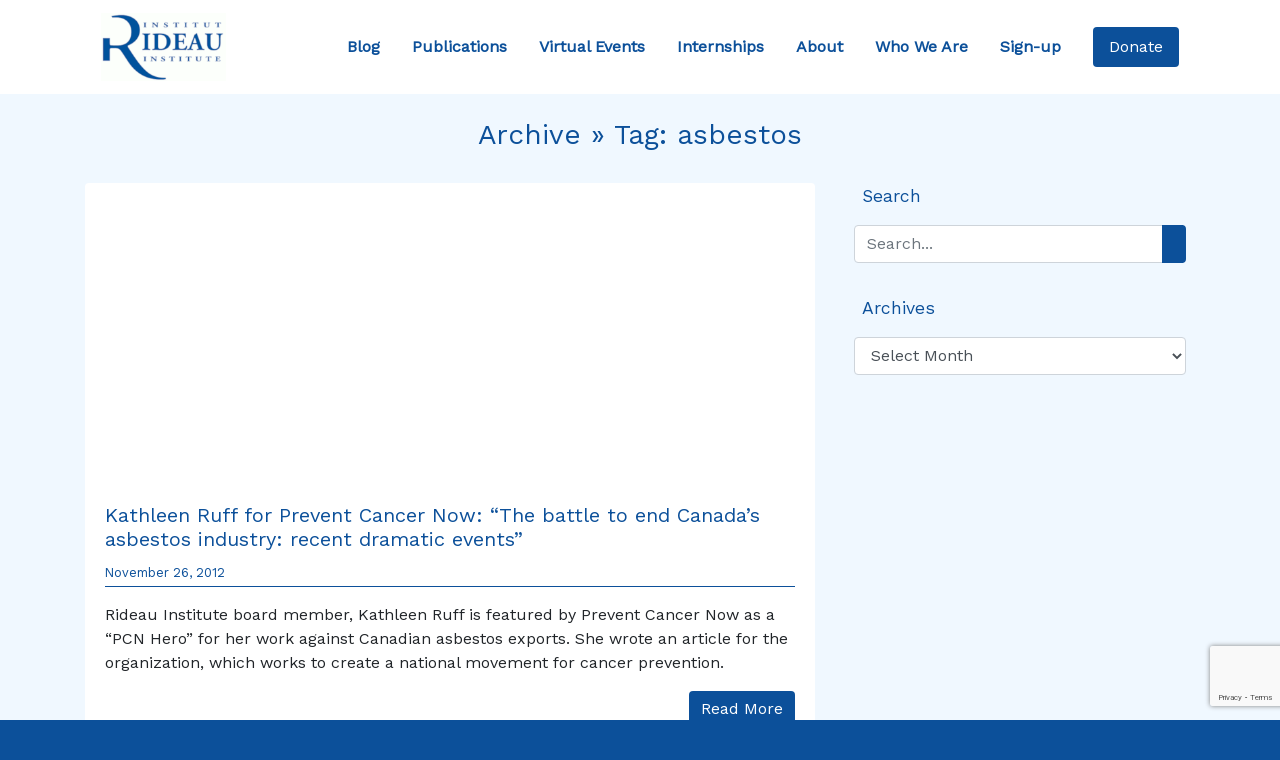

--- FILE ---
content_type: text/html; charset=UTF-8
request_url: https://rideauinstitute.ca/tag/asbestos/page/3/
body_size: 12008
content:
<!DOCTYPE html>

<html lang="en-US">

<head><style>img.lazy{min-height:1px}</style><link href="https://rideauinstitute.ca/wp-content/plugins/w3-total-cache/pub/js/lazyload.min.js" as="script">
  <meta charset="UTF-8">
  <meta name="viewport" content="width=device-width, initial-scale=1.0">
  <title>asbestos &#8211; Page 3 &#8211; Rideau Institute</title>
<meta name='robots' content='max-image-preview:large' />
<link rel='dns-prefetch' href='//cdnjs.cloudflare.com' />
<link rel='dns-prefetch' href='//stackpath.bootstrapcdn.com' />
<link rel='dns-prefetch' href='//kit.fontawesome.com' />
<link rel='dns-prefetch' href='//stats.wp.com' />
<link rel='dns-prefetch' href='//fonts.googleapis.com' />
<link rel='preconnect' href='//i0.wp.com' />
<link rel='preconnect' href='//c0.wp.com' />
<link rel="alternate" type="application/rss+xml" title="Rideau Institute &raquo; asbestos Tag Feed" href="https://rideauinstitute.ca/tag/asbestos/feed/" />
<style id='wp-img-auto-sizes-contain-inline-css' type='text/css'>
img:is([sizes=auto i],[sizes^="auto," i]){contain-intrinsic-size:3000px 1500px}
/*# sourceURL=wp-img-auto-sizes-contain-inline-css */
</style>
<style id='wp-emoji-styles-inline-css' type='text/css'>

	img.wp-smiley, img.emoji {
		display: inline !important;
		border: none !important;
		box-shadow: none !important;
		height: 1em !important;
		width: 1em !important;
		margin: 0 0.07em !important;
		vertical-align: -0.1em !important;
		background: none !important;
		padding: 0 !important;
	}
/*# sourceURL=wp-emoji-styles-inline-css */
</style>
<style id='wp-block-library-inline-css' type='text/css'>
:root{--wp-block-synced-color:#7a00df;--wp-block-synced-color--rgb:122,0,223;--wp-bound-block-color:var(--wp-block-synced-color);--wp-editor-canvas-background:#ddd;--wp-admin-theme-color:#007cba;--wp-admin-theme-color--rgb:0,124,186;--wp-admin-theme-color-darker-10:#006ba1;--wp-admin-theme-color-darker-10--rgb:0,107,160.5;--wp-admin-theme-color-darker-20:#005a87;--wp-admin-theme-color-darker-20--rgb:0,90,135;--wp-admin-border-width-focus:2px}@media (min-resolution:192dpi){:root{--wp-admin-border-width-focus:1.5px}}.wp-element-button{cursor:pointer}:root .has-very-light-gray-background-color{background-color:#eee}:root .has-very-dark-gray-background-color{background-color:#313131}:root .has-very-light-gray-color{color:#eee}:root .has-very-dark-gray-color{color:#313131}:root .has-vivid-green-cyan-to-vivid-cyan-blue-gradient-background{background:linear-gradient(135deg,#00d084,#0693e3)}:root .has-purple-crush-gradient-background{background:linear-gradient(135deg,#34e2e4,#4721fb 50%,#ab1dfe)}:root .has-hazy-dawn-gradient-background{background:linear-gradient(135deg,#faaca8,#dad0ec)}:root .has-subdued-olive-gradient-background{background:linear-gradient(135deg,#fafae1,#67a671)}:root .has-atomic-cream-gradient-background{background:linear-gradient(135deg,#fdd79a,#004a59)}:root .has-nightshade-gradient-background{background:linear-gradient(135deg,#330968,#31cdcf)}:root .has-midnight-gradient-background{background:linear-gradient(135deg,#020381,#2874fc)}:root{--wp--preset--font-size--normal:16px;--wp--preset--font-size--huge:42px}.has-regular-font-size{font-size:1em}.has-larger-font-size{font-size:2.625em}.has-normal-font-size{font-size:var(--wp--preset--font-size--normal)}.has-huge-font-size{font-size:var(--wp--preset--font-size--huge)}.has-text-align-center{text-align:center}.has-text-align-left{text-align:left}.has-text-align-right{text-align:right}.has-fit-text{white-space:nowrap!important}#end-resizable-editor-section{display:none}.aligncenter{clear:both}.items-justified-left{justify-content:flex-start}.items-justified-center{justify-content:center}.items-justified-right{justify-content:flex-end}.items-justified-space-between{justify-content:space-between}.screen-reader-text{border:0;clip-path:inset(50%);height:1px;margin:-1px;overflow:hidden;padding:0;position:absolute;width:1px;word-wrap:normal!important}.screen-reader-text:focus{background-color:#ddd;clip-path:none;color:#444;display:block;font-size:1em;height:auto;left:5px;line-height:normal;padding:15px 23px 14px;text-decoration:none;top:5px;width:auto;z-index:100000}html :where(.has-border-color){border-style:solid}html :where([style*=border-top-color]){border-top-style:solid}html :where([style*=border-right-color]){border-right-style:solid}html :where([style*=border-bottom-color]){border-bottom-style:solid}html :where([style*=border-left-color]){border-left-style:solid}html :where([style*=border-width]){border-style:solid}html :where([style*=border-top-width]){border-top-style:solid}html :where([style*=border-right-width]){border-right-style:solid}html :where([style*=border-bottom-width]){border-bottom-style:solid}html :where([style*=border-left-width]){border-left-style:solid}html :where(img[class*=wp-image-]){height:auto;max-width:100%}:where(figure){margin:0 0 1em}html :where(.is-position-sticky){--wp-admin--admin-bar--position-offset:var(--wp-admin--admin-bar--height,0px)}@media screen and (max-width:600px){html :where(.is-position-sticky){--wp-admin--admin-bar--position-offset:0px}}

/*# sourceURL=wp-block-library-inline-css */
</style><style id='global-styles-inline-css' type='text/css'>
:root{--wp--preset--aspect-ratio--square: 1;--wp--preset--aspect-ratio--4-3: 4/3;--wp--preset--aspect-ratio--3-4: 3/4;--wp--preset--aspect-ratio--3-2: 3/2;--wp--preset--aspect-ratio--2-3: 2/3;--wp--preset--aspect-ratio--16-9: 16/9;--wp--preset--aspect-ratio--9-16: 9/16;--wp--preset--color--black: #000000;--wp--preset--color--cyan-bluish-gray: #abb8c3;--wp--preset--color--white: #ffffff;--wp--preset--color--pale-pink: #f78da7;--wp--preset--color--vivid-red: #cf2e2e;--wp--preset--color--luminous-vivid-orange: #ff6900;--wp--preset--color--luminous-vivid-amber: #fcb900;--wp--preset--color--light-green-cyan: #7bdcb5;--wp--preset--color--vivid-green-cyan: #00d084;--wp--preset--color--pale-cyan-blue: #8ed1fc;--wp--preset--color--vivid-cyan-blue: #0693e3;--wp--preset--color--vivid-purple: #9b51e0;--wp--preset--gradient--vivid-cyan-blue-to-vivid-purple: linear-gradient(135deg,rgb(6,147,227) 0%,rgb(155,81,224) 100%);--wp--preset--gradient--light-green-cyan-to-vivid-green-cyan: linear-gradient(135deg,rgb(122,220,180) 0%,rgb(0,208,130) 100%);--wp--preset--gradient--luminous-vivid-amber-to-luminous-vivid-orange: linear-gradient(135deg,rgb(252,185,0) 0%,rgb(255,105,0) 100%);--wp--preset--gradient--luminous-vivid-orange-to-vivid-red: linear-gradient(135deg,rgb(255,105,0) 0%,rgb(207,46,46) 100%);--wp--preset--gradient--very-light-gray-to-cyan-bluish-gray: linear-gradient(135deg,rgb(238,238,238) 0%,rgb(169,184,195) 100%);--wp--preset--gradient--cool-to-warm-spectrum: linear-gradient(135deg,rgb(74,234,220) 0%,rgb(151,120,209) 20%,rgb(207,42,186) 40%,rgb(238,44,130) 60%,rgb(251,105,98) 80%,rgb(254,248,76) 100%);--wp--preset--gradient--blush-light-purple: linear-gradient(135deg,rgb(255,206,236) 0%,rgb(152,150,240) 100%);--wp--preset--gradient--blush-bordeaux: linear-gradient(135deg,rgb(254,205,165) 0%,rgb(254,45,45) 50%,rgb(107,0,62) 100%);--wp--preset--gradient--luminous-dusk: linear-gradient(135deg,rgb(255,203,112) 0%,rgb(199,81,192) 50%,rgb(65,88,208) 100%);--wp--preset--gradient--pale-ocean: linear-gradient(135deg,rgb(255,245,203) 0%,rgb(182,227,212) 50%,rgb(51,167,181) 100%);--wp--preset--gradient--electric-grass: linear-gradient(135deg,rgb(202,248,128) 0%,rgb(113,206,126) 100%);--wp--preset--gradient--midnight: linear-gradient(135deg,rgb(2,3,129) 0%,rgb(40,116,252) 100%);--wp--preset--font-size--small: 13px;--wp--preset--font-size--medium: 20px;--wp--preset--font-size--large: 36px;--wp--preset--font-size--x-large: 42px;--wp--preset--spacing--20: 0.44rem;--wp--preset--spacing--30: 0.67rem;--wp--preset--spacing--40: 1rem;--wp--preset--spacing--50: 1.5rem;--wp--preset--spacing--60: 2.25rem;--wp--preset--spacing--70: 3.38rem;--wp--preset--spacing--80: 5.06rem;--wp--preset--shadow--natural: 6px 6px 9px rgba(0, 0, 0, 0.2);--wp--preset--shadow--deep: 12px 12px 50px rgba(0, 0, 0, 0.4);--wp--preset--shadow--sharp: 6px 6px 0px rgba(0, 0, 0, 0.2);--wp--preset--shadow--outlined: 6px 6px 0px -3px rgb(255, 255, 255), 6px 6px rgb(0, 0, 0);--wp--preset--shadow--crisp: 6px 6px 0px rgb(0, 0, 0);}:where(.is-layout-flex){gap: 0.5em;}:where(.is-layout-grid){gap: 0.5em;}body .is-layout-flex{display: flex;}.is-layout-flex{flex-wrap: wrap;align-items: center;}.is-layout-flex > :is(*, div){margin: 0;}body .is-layout-grid{display: grid;}.is-layout-grid > :is(*, div){margin: 0;}:where(.wp-block-columns.is-layout-flex){gap: 2em;}:where(.wp-block-columns.is-layout-grid){gap: 2em;}:where(.wp-block-post-template.is-layout-flex){gap: 1.25em;}:where(.wp-block-post-template.is-layout-grid){gap: 1.25em;}.has-black-color{color: var(--wp--preset--color--black) !important;}.has-cyan-bluish-gray-color{color: var(--wp--preset--color--cyan-bluish-gray) !important;}.has-white-color{color: var(--wp--preset--color--white) !important;}.has-pale-pink-color{color: var(--wp--preset--color--pale-pink) !important;}.has-vivid-red-color{color: var(--wp--preset--color--vivid-red) !important;}.has-luminous-vivid-orange-color{color: var(--wp--preset--color--luminous-vivid-orange) !important;}.has-luminous-vivid-amber-color{color: var(--wp--preset--color--luminous-vivid-amber) !important;}.has-light-green-cyan-color{color: var(--wp--preset--color--light-green-cyan) !important;}.has-vivid-green-cyan-color{color: var(--wp--preset--color--vivid-green-cyan) !important;}.has-pale-cyan-blue-color{color: var(--wp--preset--color--pale-cyan-blue) !important;}.has-vivid-cyan-blue-color{color: var(--wp--preset--color--vivid-cyan-blue) !important;}.has-vivid-purple-color{color: var(--wp--preset--color--vivid-purple) !important;}.has-black-background-color{background-color: var(--wp--preset--color--black) !important;}.has-cyan-bluish-gray-background-color{background-color: var(--wp--preset--color--cyan-bluish-gray) !important;}.has-white-background-color{background-color: var(--wp--preset--color--white) !important;}.has-pale-pink-background-color{background-color: var(--wp--preset--color--pale-pink) !important;}.has-vivid-red-background-color{background-color: var(--wp--preset--color--vivid-red) !important;}.has-luminous-vivid-orange-background-color{background-color: var(--wp--preset--color--luminous-vivid-orange) !important;}.has-luminous-vivid-amber-background-color{background-color: var(--wp--preset--color--luminous-vivid-amber) !important;}.has-light-green-cyan-background-color{background-color: var(--wp--preset--color--light-green-cyan) !important;}.has-vivid-green-cyan-background-color{background-color: var(--wp--preset--color--vivid-green-cyan) !important;}.has-pale-cyan-blue-background-color{background-color: var(--wp--preset--color--pale-cyan-blue) !important;}.has-vivid-cyan-blue-background-color{background-color: var(--wp--preset--color--vivid-cyan-blue) !important;}.has-vivid-purple-background-color{background-color: var(--wp--preset--color--vivid-purple) !important;}.has-black-border-color{border-color: var(--wp--preset--color--black) !important;}.has-cyan-bluish-gray-border-color{border-color: var(--wp--preset--color--cyan-bluish-gray) !important;}.has-white-border-color{border-color: var(--wp--preset--color--white) !important;}.has-pale-pink-border-color{border-color: var(--wp--preset--color--pale-pink) !important;}.has-vivid-red-border-color{border-color: var(--wp--preset--color--vivid-red) !important;}.has-luminous-vivid-orange-border-color{border-color: var(--wp--preset--color--luminous-vivid-orange) !important;}.has-luminous-vivid-amber-border-color{border-color: var(--wp--preset--color--luminous-vivid-amber) !important;}.has-light-green-cyan-border-color{border-color: var(--wp--preset--color--light-green-cyan) !important;}.has-vivid-green-cyan-border-color{border-color: var(--wp--preset--color--vivid-green-cyan) !important;}.has-pale-cyan-blue-border-color{border-color: var(--wp--preset--color--pale-cyan-blue) !important;}.has-vivid-cyan-blue-border-color{border-color: var(--wp--preset--color--vivid-cyan-blue) !important;}.has-vivid-purple-border-color{border-color: var(--wp--preset--color--vivid-purple) !important;}.has-vivid-cyan-blue-to-vivid-purple-gradient-background{background: var(--wp--preset--gradient--vivid-cyan-blue-to-vivid-purple) !important;}.has-light-green-cyan-to-vivid-green-cyan-gradient-background{background: var(--wp--preset--gradient--light-green-cyan-to-vivid-green-cyan) !important;}.has-luminous-vivid-amber-to-luminous-vivid-orange-gradient-background{background: var(--wp--preset--gradient--luminous-vivid-amber-to-luminous-vivid-orange) !important;}.has-luminous-vivid-orange-to-vivid-red-gradient-background{background: var(--wp--preset--gradient--luminous-vivid-orange-to-vivid-red) !important;}.has-very-light-gray-to-cyan-bluish-gray-gradient-background{background: var(--wp--preset--gradient--very-light-gray-to-cyan-bluish-gray) !important;}.has-cool-to-warm-spectrum-gradient-background{background: var(--wp--preset--gradient--cool-to-warm-spectrum) !important;}.has-blush-light-purple-gradient-background{background: var(--wp--preset--gradient--blush-light-purple) !important;}.has-blush-bordeaux-gradient-background{background: var(--wp--preset--gradient--blush-bordeaux) !important;}.has-luminous-dusk-gradient-background{background: var(--wp--preset--gradient--luminous-dusk) !important;}.has-pale-ocean-gradient-background{background: var(--wp--preset--gradient--pale-ocean) !important;}.has-electric-grass-gradient-background{background: var(--wp--preset--gradient--electric-grass) !important;}.has-midnight-gradient-background{background: var(--wp--preset--gradient--midnight) !important;}.has-small-font-size{font-size: var(--wp--preset--font-size--small) !important;}.has-medium-font-size{font-size: var(--wp--preset--font-size--medium) !important;}.has-large-font-size{font-size: var(--wp--preset--font-size--large) !important;}.has-x-large-font-size{font-size: var(--wp--preset--font-size--x-large) !important;}
/*# sourceURL=global-styles-inline-css */
</style>

<style id='classic-theme-styles-inline-css' type='text/css'>
/*! This file is auto-generated */
.wp-block-button__link{color:#fff;background-color:#32373c;border-radius:9999px;box-shadow:none;text-decoration:none;padding:calc(.667em + 2px) calc(1.333em + 2px);font-size:1.125em}.wp-block-file__button{background:#32373c;color:#fff;text-decoration:none}
/*# sourceURL=/wp-includes/css/classic-themes.min.css */
</style>
<link rel='stylesheet' id='google-fonts-css' href='https://fonts.googleapis.com/css?family=Work+Sans&#038;display=swap&#038;ver=6.9' type='text/css' media='all' />
<link rel='stylesheet' id='bootstrap-css-css' href='https://stackpath.bootstrapcdn.com/bootstrap/4.3.1/css/bootstrap.min.css?ver=0.27869800%201769340253' type='text/css' media='all' />
<link rel='stylesheet' id='style-css' href='https://rideauinstitute.ca/wp-content/themes/rideau2/style.css?ver=1.0' type='text/css' media='all' />
<script type="text/javascript" src="https://c0.wp.com/c/6.9/wp-includes/js/jquery/jquery.min.js" id="jquery-core-js"></script>
<script type="text/javascript" src="https://c0.wp.com/c/6.9/wp-includes/js/jquery/jquery-migrate.min.js" id="jquery-migrate-js"></script>
<link rel="https://api.w.org/" href="https://rideauinstitute.ca/wp-json/" /><link rel="alternate" title="JSON" type="application/json" href="https://rideauinstitute.ca/wp-json/wp/v2/tags/79" />	<style>img#wpstats{display:none}</style>
		<link rel="icon" href="https://i0.wp.com/rideauinstitute.ca/wp-content/uploads/2025/12/cropped-layout-header-logo.png?fit=32%2C32&#038;ssl=1" sizes="32x32" />
<link rel="icon" href="https://i0.wp.com/rideauinstitute.ca/wp-content/uploads/2025/12/cropped-layout-header-logo.png?fit=192%2C192&#038;ssl=1" sizes="192x192" />
<link rel="apple-touch-icon" href="https://i0.wp.com/rideauinstitute.ca/wp-content/uploads/2025/12/cropped-layout-header-logo.png?fit=180%2C180&#038;ssl=1" />
<meta name="msapplication-TileImage" content="https://i0.wp.com/rideauinstitute.ca/wp-content/uploads/2025/12/cropped-layout-header-logo.png?fit=270%2C270&#038;ssl=1" />
				<style type="text/css" id="c4wp-checkout-css">
					.woocommerce-checkout .c4wp_captcha_field {
						margin-bottom: 10px;
						margin-top: 15px;
						position: relative;
						display: inline-block;
					}
				</style>
								<style type="text/css" id="c4wp-v3-lp-form-css">
					.login #login, .login #lostpasswordform {
						min-width: 350px !important;
					}
					.wpforms-field-c4wp iframe {
						width: 100% !important;
					}
				</style>
							<style type="text/css" id="c4wp-v3-lp-form-css">
				.login #login, .login #lostpasswordform {
					min-width: 350px !important;
				}
				.wpforms-field-c4wp iframe {
					width: 100% !important;
				}
			</style>
			
<!-- Bruno (2024-09-24) The lines below were removed from the Twitter Card PHP code -->
<!-- $twitter_thumb  = $twitter_thumbs[0]; 
		if(!$twitter_thumb) {
			$twitter_thumb = 'http://www.gravatar.com/avatar/8eb9ee80d39f13cbbad56da88ef3a6ee?rating=PG&size=75';
		}
-->
<!-- Twitter Card -->
	<!-- END -->	
	
	
</head>


<body data-rsssl=1 class="bg-rideau" class="archive paged tag tag-asbestos tag-79 paged-3 tag-paged-3 wp-theme-rideau2">

  <header>
    <div class="container-fluid bg-white">
      <div class="container">
        <nav class="navbar navbar-expand-xl navbar-light bg-white">
          <a href="https://rideauinstitute.ca/" class="navbar-brand m-0" data-wpel-link="internal">
            <img class="lazy" src="data:image/svg+xml,%3Csvg%20xmlns='http://www.w3.org/2000/svg'%20viewBox='0%200%20125%20125'%3E%3C/svg%3E" data-src="https://rideauinstitute.ca/wp-content/uploads/2025/12/layout-header-logo.png" alt="Rideau Institute Logo" width="125">
          </a>

          <a id="donate-mobile" href="https://rideauinstitute.ca/donate" class="btn btn-primary nav-item nav-link px-2" data-wpel-link="internal"> Donate </a>

          <button class="navbar-toggler m-3" type="button" data-toggle="collapse" data-target="#navbarSupportedContent" aria-controls="navbarSupportedContent" aria-expanded="false" aria-label="Toggle navigation">
            <span class="navbar-toggler-icon"></span>
          </button>

          <div class="collapse navbar-collapse m-0" id="navbarSupportedContent">
            <ul class="navbar-nav ml-auto pr-3">
              <a href="https://rideauinstitute.ca/posts" class="nav-item nav-link p-3" data-wpel-link="internal"> Blog </a>
              <a href="https://rideauinstitute.ca/publications" class="nav-item nav-link p-3" data-wpel-link="internal"> Publications </a>
              <a href="https://rideauinstitute.ca/videos" class="nav-item nav-link p-3" data-wpel-link="internal"> Virtual Events </a>
              <a href="https://rideauinstitute.ca/internships" class="nav-item nav-link p-3" data-wpel-link="internal"> Internships </a>
              <a href="https://rideauinstitute.ca/about" class="nav-item nav-link p-3" data-wpel-link="internal"> About </a>
              <a href="https://rideauinstitute.ca/whoweare" class="nav-item nav-link p-3" data-wpel-link="internal"> Who We Are </a>
              <a href="https://rideauinstitute.ca/sign-up" class="nav-item nav-link p-3" data-wpel-link="internal"> Sign-up </a>
            </ul>
          </div>
          <a id="donate-desktop" href="https://rideauinstitute.ca/donate" class="btn btn-primary nav-item nav-link px-3" data-wpel-link="internal"> Donate </a>
        </nav>
      </div>
    </div>

  </header>
<section id="blog-posts">
  <div class="container-fluid bg-alice">
    <div class="container pt-4">
      <h3 class="text-rideau text-center pb-4">Archive &raquo; Tag: <span>asbestos</span></h3>
      <div class="row">
        <div class="col-lg-8">

          
          <div class="card mb-4">
            <img src="data:image/svg+xml,%3Csvg%20xmlns='http://www.w3.org/2000/svg'%20viewBox='0%200%201%201'%3E%3C/svg%3E" data-src="" alt="" class="card-img-top lazy">
            <div class="card-body">
              <h5 class="card-title"><a href="https://rideauinstitute.ca/2012/11/26/kathleen-ruff-for-prevent-cancer-now-the-battle-to-end-canadas-asbestos-industry-recent-dramatic-events/" data-wpel-link="internal">Kathleen Ruff for Prevent Cancer Now: &#8220;The battle to end Canada’s asbestos industry: recent dramatic events&#8221;</a></h5>
              <p class="text-left small text-rideau date-border pb-1">November 26, 2012</p>
              <p class="card-text"><p>Rideau Institute board member, Kathleen Ruff is featured by Prevent Cancer Now as a &#8220;PCN Hero&#8221; for her work against Canadian asbestos exports.  She wrote an article for the organization, which works to create a national movement for cancer prevention.</p>
</p>
              <a href="https://rideauinstitute.ca/2012/11/26/kathleen-ruff-for-prevent-cancer-now-the-battle-to-end-canadas-asbestos-industry-recent-dramatic-events/" class="float-right btn btn-primary" data-wpel-link="internal">Read More</a>
            </div>
          </div>

          
          <div class="card mb-4">
            <img src="data:image/svg+xml,%3Csvg%20xmlns='http://www.w3.org/2000/svg'%20viewBox='0%200%201%201'%3E%3C/svg%3E" data-src="" alt="" class="card-img-top lazy">
            <div class="card-body">
              <h5 class="card-title"><a href="https://rideauinstitute.ca/2012/10/24/kathleen-ruff-senior-advisor-quoted-in-activist-blasts-mcgills-absolution-of-asbestos-researcher/" data-wpel-link="internal">Kathleen Ruff, Senior Advisor, quoted in &#8220;Activist blasts McGill’s absolution of asbestos researcher&#8221;</a></h5>
              <p class="text-left small text-rideau date-border pb-1">October 24, 2012</p>
              <p class="card-text"><p>The Montreal Gazette published Monique Beaudin&#8217;s article &#8220;Activist blasts McGill&#8217;s absolution of asbestos researcher&#8221; on October 23, 2012. Beaudin quotes Kathleen Ruff, Senior Advisor, in her piece which details the reaction to the charges against professor John Corbett McDonald, which were cleared by McGill last Wednesday. Activist blasts McGill’s absolution of asbestos researcher MONTREAL — [&hellip;]</p>
</p>
              <a href="https://rideauinstitute.ca/2012/10/24/kathleen-ruff-senior-advisor-quoted-in-activist-blasts-mcgills-absolution-of-asbestos-researcher/" class="float-right btn btn-primary" data-wpel-link="internal">Read More</a>
            </div>
          </div>

          
          <div class="card mb-4">
            <img src="data:image/svg+xml,%3Csvg%20xmlns='http://www.w3.org/2000/svg'%20viewBox='0%200%201%201'%3E%3C/svg%3E" data-src="" alt="" class="card-img-top lazy">
            <div class="card-body">
              <h5 class="card-title"><a href="https://rideauinstitute.ca/2012/09/25/kathleen-ruff-op-ed-the-belated-demise-of-canadas-asbestos-industry/" data-wpel-link="internal">Kathleen Ruff op-ed: &#8220;The belated demise of Canada’s asbestos industry&#8221;</a></h5>
              <p class="text-left small text-rideau date-border pb-1">September 25, 2012</p>
              <p class="card-text"><p>Rideau Institute Senior Human Rights Advisor Kathleen Ruff on the end of the Canadian asbestos industry. </p>
</p>
              <a href="https://rideauinstitute.ca/2012/09/25/kathleen-ruff-op-ed-the-belated-demise-of-canadas-asbestos-industry/" class="float-right btn btn-primary" data-wpel-link="internal">Read More</a>
            </div>
          </div>

          
          <div class="card mb-4">
            <img src="data:image/svg+xml,%3Csvg%20xmlns='http://www.w3.org/2000/svg'%20viewBox='0%200%201%201'%3E%3C/svg%3E" data-src="" alt="" class="card-img-top lazy">
            <div class="card-body">
              <h5 class="card-title"><a href="https://rideauinstitute.ca/2012/08/13/kathleen-ruff-op-ed-sordid-asbestos-tale-could-be-nearing-its-end/" data-wpel-link="internal">Kathleen Ruff op-ed: &#8220;Sordid asbestos tale could be nearing its end&#8221;</a></h5>
              <p class="text-left small text-rideau date-border pb-1">August 13, 2012</p>
              <p class="card-text"><p>The political tide is turning against asbestos in Quebec. If Premier Jean Charest loses the upcoming election, the plan to revive the Quebec asbestos industry may be stopped in its tracks.</p>
</p>
              <a href="https://rideauinstitute.ca/2012/08/13/kathleen-ruff-op-ed-sordid-asbestos-tale-could-be-nearing-its-end/" class="float-right btn btn-primary" data-wpel-link="internal">Read More</a>
            </div>
          </div>

          
          <div class="d-flex justify-content-center mb-4">
            <a class="prev page-numbers" href="https://rideauinstitute.ca/tag/asbestos/page/2/" data-wpel-link="internal">&laquo; Previous</a>
<a class="page-numbers" href="https://rideauinstitute.ca/tag/asbestos/" data-wpel-link="internal">1</a>
<a class="page-numbers" href="https://rideauinstitute.ca/tag/asbestos/page/2/" data-wpel-link="internal">2</a>
<span aria-current="page" class="page-numbers current">3</span>
<a class="page-numbers" href="https://rideauinstitute.ca/tag/asbestos/page/4/" data-wpel-link="internal">4</a>
<a class="page-numbers" href="https://rideauinstitute.ca/tag/asbestos/page/5/" data-wpel-link="internal">5</a>
<span class="page-numbers dots">&hellip;</span>
<a class="page-numbers" href="https://rideauinstitute.ca/tag/asbestos/page/8/" data-wpel-link="internal">8</a>
<a class="next page-numbers" href="https://rideauinstitute.ca/tag/asbestos/page/4/" data-wpel-link="internal">Next &raquo;</a>          </div>
        </div>

        <aside class="col-lg-4 px-4">

          <div class="text-rideau pb-3">

            <i class="fas fa-search"></i><span class="pl-2 sidebar-header">Search</span>
            <div class="py-3">
              <form action="/" method="get">
  <div class="input-group">
    <input class="form-control" type="text" name="s" id="search" placeholder="Search..." value="" />
    <div class="input-group-append">
      <button type="submit" class="btn btn-primary"><i class="fas fa-search"></i></button>
    </div>
  </div>
</form>            </div>

          </div>

          <div class="text-rideau pb-3">

            <i class="fas fa-calendar-alt"></i><span class="pl-2 sidebar-header">Archives</span>
            <div class="py-3">
              <select id="archive-dropdown" name="archive-dropdown" onchange="document.location.href=this.options[this.selectedIndex].value;">
                <option value="">Select Month</option>
                	<option value='https://rideauinstitute.ca/2026/01/'> January 2026 </option>
	<option value='https://rideauinstitute.ca/2025/12/'> December 2025 </option>
	<option value='https://rideauinstitute.ca/2025/10/'> October 2025 </option>
	<option value='https://rideauinstitute.ca/2025/07/'> July 2025 </option>
	<option value='https://rideauinstitute.ca/2025/06/'> June 2025 </option>
	<option value='https://rideauinstitute.ca/2025/05/'> May 2025 </option>
	<option value='https://rideauinstitute.ca/2025/02/'> February 2025 </option>
	<option value='https://rideauinstitute.ca/2024/12/'> December 2024 </option>
	<option value='https://rideauinstitute.ca/2024/11/'> November 2024 </option>
	<option value='https://rideauinstitute.ca/2024/10/'> October 2024 </option>
	<option value='https://rideauinstitute.ca/2024/09/'> September 2024 </option>
	<option value='https://rideauinstitute.ca/2024/07/'> July 2024 </option>
	<option value='https://rideauinstitute.ca/2024/05/'> May 2024 </option>
	<option value='https://rideauinstitute.ca/2024/04/'> April 2024 </option>
	<option value='https://rideauinstitute.ca/2024/03/'> March 2024 </option>
	<option value='https://rideauinstitute.ca/2024/02/'> February 2024 </option>
	<option value='https://rideauinstitute.ca/2024/01/'> January 2024 </option>
	<option value='https://rideauinstitute.ca/2023/12/'> December 2023 </option>
	<option value='https://rideauinstitute.ca/2023/11/'> November 2023 </option>
	<option value='https://rideauinstitute.ca/2023/10/'> October 2023 </option>
	<option value='https://rideauinstitute.ca/2023/09/'> September 2023 </option>
	<option value='https://rideauinstitute.ca/2023/08/'> August 2023 </option>
	<option value='https://rideauinstitute.ca/2023/07/'> July 2023 </option>
	<option value='https://rideauinstitute.ca/2023/06/'> June 2023 </option>
	<option value='https://rideauinstitute.ca/2023/05/'> May 2023 </option>
	<option value='https://rideauinstitute.ca/2023/04/'> April 2023 </option>
	<option value='https://rideauinstitute.ca/2023/03/'> March 2023 </option>
	<option value='https://rideauinstitute.ca/2023/02/'> February 2023 </option>
	<option value='https://rideauinstitute.ca/2023/01/'> January 2023 </option>
	<option value='https://rideauinstitute.ca/2022/12/'> December 2022 </option>
	<option value='https://rideauinstitute.ca/2022/11/'> November 2022 </option>
	<option value='https://rideauinstitute.ca/2022/10/'> October 2022 </option>
	<option value='https://rideauinstitute.ca/2022/09/'> September 2022 </option>
	<option value='https://rideauinstitute.ca/2022/08/'> August 2022 </option>
	<option value='https://rideauinstitute.ca/2022/07/'> July 2022 </option>
	<option value='https://rideauinstitute.ca/2022/06/'> June 2022 </option>
	<option value='https://rideauinstitute.ca/2022/05/'> May 2022 </option>
	<option value='https://rideauinstitute.ca/2022/04/'> April 2022 </option>
	<option value='https://rideauinstitute.ca/2022/03/'> March 2022 </option>
	<option value='https://rideauinstitute.ca/2022/02/'> February 2022 </option>
	<option value='https://rideauinstitute.ca/2022/01/'> January 2022 </option>
	<option value='https://rideauinstitute.ca/2021/12/'> December 2021 </option>
	<option value='https://rideauinstitute.ca/2021/11/'> November 2021 </option>
	<option value='https://rideauinstitute.ca/2021/10/'> October 2021 </option>
	<option value='https://rideauinstitute.ca/2021/09/'> September 2021 </option>
	<option value='https://rideauinstitute.ca/2021/08/'> August 2021 </option>
	<option value='https://rideauinstitute.ca/2021/07/'> July 2021 </option>
	<option value='https://rideauinstitute.ca/2021/06/'> June 2021 </option>
	<option value='https://rideauinstitute.ca/2021/05/'> May 2021 </option>
	<option value='https://rideauinstitute.ca/2021/04/'> April 2021 </option>
	<option value='https://rideauinstitute.ca/2021/03/'> March 2021 </option>
	<option value='https://rideauinstitute.ca/2021/02/'> February 2021 </option>
	<option value='https://rideauinstitute.ca/2021/01/'> January 2021 </option>
	<option value='https://rideauinstitute.ca/2020/12/'> December 2020 </option>
	<option value='https://rideauinstitute.ca/2020/11/'> November 2020 </option>
	<option value='https://rideauinstitute.ca/2020/10/'> October 2020 </option>
	<option value='https://rideauinstitute.ca/2020/09/'> September 2020 </option>
	<option value='https://rideauinstitute.ca/2020/08/'> August 2020 </option>
	<option value='https://rideauinstitute.ca/2020/07/'> July 2020 </option>
	<option value='https://rideauinstitute.ca/2020/06/'> June 2020 </option>
	<option value='https://rideauinstitute.ca/2020/05/'> May 2020 </option>
	<option value='https://rideauinstitute.ca/2020/04/'> April 2020 </option>
	<option value='https://rideauinstitute.ca/2020/03/'> March 2020 </option>
	<option value='https://rideauinstitute.ca/2020/02/'> February 2020 </option>
	<option value='https://rideauinstitute.ca/2020/01/'> January 2020 </option>
	<option value='https://rideauinstitute.ca/2019/12/'> December 2019 </option>
	<option value='https://rideauinstitute.ca/2019/11/'> November 2019 </option>
	<option value='https://rideauinstitute.ca/2019/10/'> October 2019 </option>
	<option value='https://rideauinstitute.ca/2019/09/'> September 2019 </option>
	<option value='https://rideauinstitute.ca/2019/08/'> August 2019 </option>
	<option value='https://rideauinstitute.ca/2019/07/'> July 2019 </option>
	<option value='https://rideauinstitute.ca/2019/06/'> June 2019 </option>
	<option value='https://rideauinstitute.ca/2019/05/'> May 2019 </option>
	<option value='https://rideauinstitute.ca/2019/04/'> April 2019 </option>
	<option value='https://rideauinstitute.ca/2019/03/'> March 2019 </option>
	<option value='https://rideauinstitute.ca/2019/02/'> February 2019 </option>
	<option value='https://rideauinstitute.ca/2019/01/'> January 2019 </option>
	<option value='https://rideauinstitute.ca/2018/12/'> December 2018 </option>
	<option value='https://rideauinstitute.ca/2018/11/'> November 2018 </option>
	<option value='https://rideauinstitute.ca/2018/10/'> October 2018 </option>
	<option value='https://rideauinstitute.ca/2018/09/'> September 2018 </option>
	<option value='https://rideauinstitute.ca/2018/08/'> August 2018 </option>
	<option value='https://rideauinstitute.ca/2018/07/'> July 2018 </option>
	<option value='https://rideauinstitute.ca/2018/06/'> June 2018 </option>
	<option value='https://rideauinstitute.ca/2018/05/'> May 2018 </option>
	<option value='https://rideauinstitute.ca/2018/04/'> April 2018 </option>
	<option value='https://rideauinstitute.ca/2018/03/'> March 2018 </option>
	<option value='https://rideauinstitute.ca/2018/02/'> February 2018 </option>
	<option value='https://rideauinstitute.ca/2018/01/'> January 2018 </option>
	<option value='https://rideauinstitute.ca/2017/12/'> December 2017 </option>
	<option value='https://rideauinstitute.ca/2017/11/'> November 2017 </option>
	<option value='https://rideauinstitute.ca/2017/10/'> October 2017 </option>
	<option value='https://rideauinstitute.ca/2017/09/'> September 2017 </option>
	<option value='https://rideauinstitute.ca/2017/08/'> August 2017 </option>
	<option value='https://rideauinstitute.ca/2017/07/'> July 2017 </option>
	<option value='https://rideauinstitute.ca/2017/06/'> June 2017 </option>
	<option value='https://rideauinstitute.ca/2017/05/'> May 2017 </option>
	<option value='https://rideauinstitute.ca/2017/04/'> April 2017 </option>
	<option value='https://rideauinstitute.ca/2017/03/'> March 2017 </option>
	<option value='https://rideauinstitute.ca/2017/02/'> February 2017 </option>
	<option value='https://rideauinstitute.ca/2017/01/'> January 2017 </option>
	<option value='https://rideauinstitute.ca/2016/12/'> December 2016 </option>
	<option value='https://rideauinstitute.ca/2016/11/'> November 2016 </option>
	<option value='https://rideauinstitute.ca/2016/10/'> October 2016 </option>
	<option value='https://rideauinstitute.ca/2016/09/'> September 2016 </option>
	<option value='https://rideauinstitute.ca/2016/08/'> August 2016 </option>
	<option value='https://rideauinstitute.ca/2016/07/'> July 2016 </option>
	<option value='https://rideauinstitute.ca/2016/06/'> June 2016 </option>
	<option value='https://rideauinstitute.ca/2016/05/'> May 2016 </option>
	<option value='https://rideauinstitute.ca/2016/04/'> April 2016 </option>
	<option value='https://rideauinstitute.ca/2016/03/'> March 2016 </option>
	<option value='https://rideauinstitute.ca/2016/02/'> February 2016 </option>
	<option value='https://rideauinstitute.ca/2016/01/'> January 2016 </option>
	<option value='https://rideauinstitute.ca/2015/12/'> December 2015 </option>
	<option value='https://rideauinstitute.ca/2015/11/'> November 2015 </option>
	<option value='https://rideauinstitute.ca/2015/10/'> October 2015 </option>
	<option value='https://rideauinstitute.ca/2015/09/'> September 2015 </option>
	<option value='https://rideauinstitute.ca/2015/08/'> August 2015 </option>
	<option value='https://rideauinstitute.ca/2015/07/'> July 2015 </option>
	<option value='https://rideauinstitute.ca/2015/06/'> June 2015 </option>
	<option value='https://rideauinstitute.ca/2015/05/'> May 2015 </option>
	<option value='https://rideauinstitute.ca/2015/04/'> April 2015 </option>
	<option value='https://rideauinstitute.ca/2015/03/'> March 2015 </option>
	<option value='https://rideauinstitute.ca/2015/01/'> January 2015 </option>
	<option value='https://rideauinstitute.ca/2014/10/'> October 2014 </option>
	<option value='https://rideauinstitute.ca/2014/09/'> September 2014 </option>
	<option value='https://rideauinstitute.ca/2014/08/'> August 2014 </option>
	<option value='https://rideauinstitute.ca/2013/11/'> November 2013 </option>
	<option value='https://rideauinstitute.ca/2013/09/'> September 2013 </option>
	<option value='https://rideauinstitute.ca/2013/06/'> June 2013 </option>
	<option value='https://rideauinstitute.ca/2013/05/'> May 2013 </option>
	<option value='https://rideauinstitute.ca/2013/04/'> April 2013 </option>
	<option value='https://rideauinstitute.ca/2013/03/'> March 2013 </option>
	<option value='https://rideauinstitute.ca/2013/02/'> February 2013 </option>
	<option value='https://rideauinstitute.ca/2013/01/'> January 2013 </option>
	<option value='https://rideauinstitute.ca/2012/12/'> December 2012 </option>
	<option value='https://rideauinstitute.ca/2012/11/'> November 2012 </option>
	<option value='https://rideauinstitute.ca/2012/10/'> October 2012 </option>
	<option value='https://rideauinstitute.ca/2012/09/'> September 2012 </option>
	<option value='https://rideauinstitute.ca/2012/08/'> August 2012 </option>
	<option value='https://rideauinstitute.ca/2012/07/'> July 2012 </option>
	<option value='https://rideauinstitute.ca/2012/06/'> June 2012 </option>
	<option value='https://rideauinstitute.ca/2012/05/'> May 2012 </option>
	<option value='https://rideauinstitute.ca/2012/04/'> April 2012 </option>
	<option value='https://rideauinstitute.ca/2012/03/'> March 2012 </option>
	<option value='https://rideauinstitute.ca/2012/02/'> February 2012 </option>
	<option value='https://rideauinstitute.ca/2012/01/'> January 2012 </option>
	<option value='https://rideauinstitute.ca/2011/12/'> December 2011 </option>
	<option value='https://rideauinstitute.ca/2011/11/'> November 2011 </option>
	<option value='https://rideauinstitute.ca/2011/10/'> October 2011 </option>
	<option value='https://rideauinstitute.ca/2011/09/'> September 2011 </option>
	<option value='https://rideauinstitute.ca/2011/08/'> August 2011 </option>
	<option value='https://rideauinstitute.ca/2011/07/'> July 2011 </option>
	<option value='https://rideauinstitute.ca/2011/06/'> June 2011 </option>
	<option value='https://rideauinstitute.ca/2011/05/'> May 2011 </option>
	<option value='https://rideauinstitute.ca/2011/04/'> April 2011 </option>
	<option value='https://rideauinstitute.ca/2011/03/'> March 2011 </option>
	<option value='https://rideauinstitute.ca/2011/02/'> February 2011 </option>
	<option value='https://rideauinstitute.ca/2011/01/'> January 2011 </option>
	<option value='https://rideauinstitute.ca/2010/11/'> November 2010 </option>
	<option value='https://rideauinstitute.ca/2010/10/'> October 2010 </option>
	<option value='https://rideauinstitute.ca/2010/09/'> September 2010 </option>
	<option value='https://rideauinstitute.ca/2010/08/'> August 2010 </option>
	<option value='https://rideauinstitute.ca/2010/06/'> June 2010 </option>
	<option value='https://rideauinstitute.ca/2010/04/'> April 2010 </option>
	<option value='https://rideauinstitute.ca/2010/03/'> March 2010 </option>
	<option value='https://rideauinstitute.ca/2010/01/'> January 2010 </option>
	<option value='https://rideauinstitute.ca/2009/05/'> May 2009 </option>
	<option value='https://rideauinstitute.ca/2008/10/'> October 2008 </option>
	<option value='https://rideauinstitute.ca/2008/09/'> September 2008 </option>
	<option value='https://rideauinstitute.ca/2008/08/'> August 2008 </option>
	<option value='https://rideauinstitute.ca/2008/06/'> June 2008 </option>
	<option value='https://rideauinstitute.ca/2008/04/'> April 2008 </option>
	<option value='https://rideauinstitute.ca/2007/10/'> October 2007 </option>
	<option value='https://rideauinstitute.ca/2007/06/'> June 2007 </option>
	<option value='https://rideauinstitute.ca/2007/04/'> April 2007 </option>
	<option value='https://rideauinstitute.ca/2006/09/'> September 2006 </option>
	<option value='https://rideauinstitute.ca/2005/09/'> September 2005 </option>
	<option value='https://rideauinstitute.ca/2005/02/'> February 2005 </option>
	<option value='https://rideauinstitute.ca/2004/07/'> July 2004 </option>
	<option value='https://rideauinstitute.ca/2004/01/'> January 2004 </option>
	<option value='https://rideauinstitute.ca/2003/12/'> December 2003 </option>
	<option value='https://rideauinstitute.ca/2003/06/'> June 2003 </option>
	<option value='https://rideauinstitute.ca/2003/04/'> April 2003 </option>
	<option value='https://rideauinstitute.ca/2002/11/'> November 2002 </option>
              </select>

            </div>
          </div>


          

        </aside>




      </div>

    </div>
  </div>


</section>


<script type="speculationrules">
{"prefetch":[{"source":"document","where":{"and":[{"href_matches":"/*"},{"not":{"href_matches":["/wp-*.php","/wp-admin/*","/wp-content/uploads/*","/wp-content/*","/wp-content/plugins/*","/wp-content/themes/rideau2/*","/*\\?(.+)"]}},{"not":{"selector_matches":"a[rel~=\"nofollow\"]"}},{"not":{"selector_matches":".no-prefetch, .no-prefetch a"}}]},"eagerness":"conservative"}]}
</script>
<script type="text/javascript" src="https://cdnjs.cloudflare.com/ajax/libs/popper.js/1.14.7/umd/popper.min.js?ver=0.27876700%201769340253" id="popper-js"></script>
<script type="text/javascript" src="https://stackpath.bootstrapcdn.com/bootstrap/4.3.1/js/bootstrap.min.js?ver=0.27877300%201769340253" id="bootstrap-js-js"></script>
<script type="text/javascript" src="https://kit.fontawesome.com/51f022e2fe.js?ver=0.27877700%201769340253" id="font-awesome-js"></script>
<script type="text/javascript" id="jetpack-stats-js-before">
/* <![CDATA[ */
_stq = window._stq || [];
_stq.push([ "view", {"v":"ext","blog":"26757460","post":"0","tz":"-5","srv":"rideauinstitute.ca","arch_tag":"asbestos","arch_results":"4","j":"1:15.4"} ]);
_stq.push([ "clickTrackerInit", "26757460", "0" ]);
//# sourceURL=jetpack-stats-js-before
/* ]]> */
</script>
<script type="text/javascript" src="https://stats.wp.com/e-202604.js" id="jetpack-stats-js" defer="defer" data-wp-strategy="defer"></script>
<script id="wp-emoji-settings" type="application/json">
{"baseUrl":"https://s.w.org/images/core/emoji/17.0.2/72x72/","ext":".png","svgUrl":"https://s.w.org/images/core/emoji/17.0.2/svg/","svgExt":".svg","source":{"concatemoji":"https://rideauinstitute.ca/wp-includes/js/wp-emoji-release.min.js?ver=8248e3982d95aa903c406eefc9187fe9"}}
</script>
<script type="module">
/* <![CDATA[ */
/*! This file is auto-generated */
const a=JSON.parse(document.getElementById("wp-emoji-settings").textContent),o=(window._wpemojiSettings=a,"wpEmojiSettingsSupports"),s=["flag","emoji"];function i(e){try{var t={supportTests:e,timestamp:(new Date).valueOf()};sessionStorage.setItem(o,JSON.stringify(t))}catch(e){}}function c(e,t,n){e.clearRect(0,0,e.canvas.width,e.canvas.height),e.fillText(t,0,0);t=new Uint32Array(e.getImageData(0,0,e.canvas.width,e.canvas.height).data);e.clearRect(0,0,e.canvas.width,e.canvas.height),e.fillText(n,0,0);const a=new Uint32Array(e.getImageData(0,0,e.canvas.width,e.canvas.height).data);return t.every((e,t)=>e===a[t])}function p(e,t){e.clearRect(0,0,e.canvas.width,e.canvas.height),e.fillText(t,0,0);var n=e.getImageData(16,16,1,1);for(let e=0;e<n.data.length;e++)if(0!==n.data[e])return!1;return!0}function u(e,t,n,a){switch(t){case"flag":return n(e,"\ud83c\udff3\ufe0f\u200d\u26a7\ufe0f","\ud83c\udff3\ufe0f\u200b\u26a7\ufe0f")?!1:!n(e,"\ud83c\udde8\ud83c\uddf6","\ud83c\udde8\u200b\ud83c\uddf6")&&!n(e,"\ud83c\udff4\udb40\udc67\udb40\udc62\udb40\udc65\udb40\udc6e\udb40\udc67\udb40\udc7f","\ud83c\udff4\u200b\udb40\udc67\u200b\udb40\udc62\u200b\udb40\udc65\u200b\udb40\udc6e\u200b\udb40\udc67\u200b\udb40\udc7f");case"emoji":return!a(e,"\ud83e\u1fac8")}return!1}function f(e,t,n,a){let r;const o=(r="undefined"!=typeof WorkerGlobalScope&&self instanceof WorkerGlobalScope?new OffscreenCanvas(300,150):document.createElement("canvas")).getContext("2d",{willReadFrequently:!0}),s=(o.textBaseline="top",o.font="600 32px Arial",{});return e.forEach(e=>{s[e]=t(o,e,n,a)}),s}function r(e){var t=document.createElement("script");t.src=e,t.defer=!0,document.head.appendChild(t)}a.supports={everything:!0,everythingExceptFlag:!0},new Promise(t=>{let n=function(){try{var e=JSON.parse(sessionStorage.getItem(o));if("object"==typeof e&&"number"==typeof e.timestamp&&(new Date).valueOf()<e.timestamp+604800&&"object"==typeof e.supportTests)return e.supportTests}catch(e){}return null}();if(!n){if("undefined"!=typeof Worker&&"undefined"!=typeof OffscreenCanvas&&"undefined"!=typeof URL&&URL.createObjectURL&&"undefined"!=typeof Blob)try{var e="postMessage("+f.toString()+"("+[JSON.stringify(s),u.toString(),c.toString(),p.toString()].join(",")+"));",a=new Blob([e],{type:"text/javascript"});const r=new Worker(URL.createObjectURL(a),{name:"wpTestEmojiSupports"});return void(r.onmessage=e=>{i(n=e.data),r.terminate(),t(n)})}catch(e){}i(n=f(s,u,c,p))}t(n)}).then(e=>{for(const n in e)a.supports[n]=e[n],a.supports.everything=a.supports.everything&&a.supports[n],"flag"!==n&&(a.supports.everythingExceptFlag=a.supports.everythingExceptFlag&&a.supports[n]);var t;a.supports.everythingExceptFlag=a.supports.everythingExceptFlag&&!a.supports.flag,a.supports.everything||((t=a.source||{}).concatemoji?r(t.concatemoji):t.wpemoji&&t.twemoji&&(r(t.twemoji),r(t.wpemoji)))});
//# sourceURL=https://rideauinstitute.ca/wp-includes/js/wp-emoji-loader.min.js
/* ]]> */
</script>
<!-- CAPTCHA added with CAPTCHA 4WP plugin. More information: https://captcha4wp.com -->			<script  id="c4wp-recaptcha-js" src="https://www.google.com/recaptcha/api.js?render=6LdfhpcUAAAAACYjOJn3865oeDk06rqmCwspYUke&#038;hl=en"></script>
			<script id="c4wp-inline-js" type="text/javascript">
				/* @v3-js:start */
					let c4wp_onloadCallback = function() {
						for ( var i = 0; i < document.forms.length; i++ ) {
							let form 		   = document.forms[i];
							let captcha_div    = form.querySelector( '.c4wp_captcha_field_div:not(.rendered)' );
							let jetpack_sso    = form.querySelector( '#jetpack-sso-wrap' );
							var wcblock_submit = form.querySelector( '.wc-block-components-checkout-place-order-button' );
							var has_wc_submit  = null !== wcblock_submit;
							
							if ( null === captcha_div && ! has_wc_submit || form.id == 'create-group-form' ) {	
								if ( ! form.parentElement.classList.contains( 'nf-form-layout' ) ) {
									continue;
								}
							
							}
							if ( ! has_wc_submit ) {
								if ( !( captcha_div.offsetWidth || captcha_div.offsetHeight || captcha_div.getClientRects().length ) ) {					    	
									if ( jetpack_sso == null && ! form.classList.contains( 'woocommerce-form-login' ) ) {
										continue;
									}
								}
							}

							let alreadyCloned = form.querySelector( '.c4wp-submit' );
							if ( null != alreadyCloned ) {
								continue;
							}

							let foundSubmitBtn = form.querySelector( '#signup-form [type=submit], [type=submit]:not(#group-creation-create):not([name="signup_submit"]):not([name="ac_form_submit"]):not(.verify-captcha)' );
							let cloned = false;
							let clone  = false;

							// Submit button found, clone it.
							if ( foundSubmitBtn ) {
								clone = foundSubmitBtn.cloneNode(true);
								clone.classList.add( 'c4wp-submit' );
								clone.removeAttribute( 'onclick' );
								clone.removeAttribute( 'onkeypress' );
								if ( foundSubmitBtn.parentElement.form === null ) {
									foundSubmitBtn.parentElement.prepend(clone);
								} else {
									foundSubmitBtn.parentElement.insertBefore( clone, foundSubmitBtn );
								}
								foundSubmitBtn.style.display = "none";
								captcha_div                  = form.querySelector( '.c4wp_captcha_field_div' );
								cloned = true;
							}

							// WC block checkout clone btn.
							if ( has_wc_submit && ! form.classList.contains( 'c4wp-primed' ) ) {
								clone = wcblock_submit.cloneNode(true);
								clone.classList.add( 'c4wp-submit' );
								clone.classList.add( 'c4wp-clone' );
								clone.removeAttribute( 'onclick' );
								clone.removeAttribute( 'onkeypress' );
								if ( wcblock_submit.parentElement.form === null ) {
									wcblock_submit.parentElement.prepend(clone);
								} else {
									wcblock_submit.parentElement.insertBefore( clone, wcblock_submit );
								}
								wcblock_submit.style.display = "none";

								clone.addEventListener('click', function( e ){
									if ( form.classList.contains( 'c4wp_v2_fallback_active' ) ) {
										jQuery( form ).find( '.wc-block-components-checkout-place-order-button:not(.c4wp-submit)' ).click(); 
										return true;
									} else {
										grecaptcha.execute( '6LdfhpcUAAAAACYjOJn3865oeDk06rqmCwspYUke', ).then( function( data ) {
											form.classList.add( 'c4wp-primed' );
										});	
									}

								});
								foundSubmitBtn = wcblock_submit;
								cloned = true;
							}
							
							// Clone created, listen to its click.
							if ( cloned ) {
								clone.addEventListener( 'click', function ( event ) {
									logSubmit( event, 'cloned', form, foundSubmitBtn );
								});
							// No clone, execute and watch for form submission.
							} else {
								grecaptcha.execute(
									'6LdfhpcUAAAAACYjOJn3865oeDk06rqmCwspYUke',
								).then( function( data ) {
									var responseElem = form.querySelector( '.c4wp_response' );
									if ( responseElem == null ) {
										var responseElem = document.querySelector( '.c4wp_response' );
									}
									if ( responseElem != null ) {
										responseElem.setAttribute( 'value', data );	
									}									
								});

								// Anything else.
								form.addEventListener( 'submit', function ( event ) {
									logSubmit( event, 'other', form );
								});	
							}

							function logSubmit( event, form_type = '', form, foundSubmitBtn ) {
								// Standard v3 check.
								if ( ! form.classList.contains( 'c4wp_v2_fallback_active' ) && ! form.classList.contains( 'c4wp_verified' ) ) {
									event.preventDefault();
									try {
										grecaptcha.execute(
											'6LdfhpcUAAAAACYjOJn3865oeDk06rqmCwspYUke',
										).then( function( data ) {	
											var responseElem = form.querySelector( '.c4wp_response' );
											if ( responseElem == null ) {
												var responseElem = document.querySelector( '.c4wp_response' );
											}
											
											responseElem.setAttribute( 'value', data );	

											if ( form.classList.contains( 'wc-block-checkout__form' ) ) {
												// WC block checkout.
												let input = document.querySelector('input[id*="c4wp-wc-checkout"]'); 
												let lastValue = input.value;
												var token = data;
												input.value = token;
												let event = new Event('input', { bubbles: true });
												event.simulated = true;
												let tracker = input._valueTracker;
												if (tracker) {
													tracker.setValue( lastValue );
												}
												input.dispatchEvent(event)												
											}

											
											// Submit as usual.
											if ( foundSubmitBtn ) {
												foundSubmitBtn.click();
											} else if ( form.classList.contains( 'wc-block-checkout__form' ) ) {
												jQuery( form ).find( '.wc-block-components-checkout-place-order-button:not(.c4wp-submit)' ).click(); 
											} else {
												
												if ( typeof form.submit === 'function' ) {
													form.submit();
												} else {
													HTMLFormElement.prototype.submit.call(form);
												}
											}

											return true;
										});
									} catch (e) {
										// Silence.
									}
								// V2 fallback.
								} else {
									if ( form.classList.contains( 'wpforms-form' ) || form.classList.contains( 'frm-fluent-form' ) || form.classList.contains( 'woocommerce-checkout' ) ) {
										return true;
									}

									if ( form.parentElement.classList.contains( 'nf-form-layout' ) ) {
										return false;
									}
									
									if ( form.classList.contains( 'wc-block-checkout__form' ) ) {
										return;
									}
									
									// Submit as usual.
									if ( typeof form.submit === 'function' ) {
										form.submit();
									} else {
										HTMLFormElement.prototype.submit.call(form);
									}

									return true;
								}
							};
						}
					};

					grecaptcha.ready( c4wp_onloadCallback );

					if ( typeof jQuery !== 'undefined' ) {
						jQuery( 'body' ).on( 'click', '.acomment-reply.bp-primary-action', function ( e ) {
							c4wp_onloadCallback();
						});	
					}

					//token is valid for 2 minutes, So get new token every after 1 minutes 50 seconds
					setInterval(c4wp_onloadCallback, 110000);

					
					window.addEventListener("load", (event) => {
						if ( typeof jQuery !== 'undefined' && jQuery( 'input[id*="c4wp-wc-checkout"]' ).length ) {
							var element = document.createElement('div');
							var html = '<div class="c4wp_captcha_field" style="margin-bottom: 10px" data-nonce="a955f50189"><div id="c4wp_captcha_field_0" class="c4wp_captcha_field_div"><input type="hidden" name="g-recaptcha-response" class="c4wp_response" aria-label="do not use" aria-readonly="true" value="" /></div></div>';
							element.innerHTML = html;
							jQuery( '[class*="c4wp-wc-checkout"]' ).append( element );
							jQuery( '[class*="c4wp-wc-checkout"]' ).find('*').off();
							c4wp_onloadCallback();
						}
					});
				/* @v3-js:end */
			</script>
			<!-- / CAPTCHA by CAPTCHA 4WP plugin -->
<footer>
  <div class="container-fluid">
    <div class="container">
      <div class="row py-4">
        <div class="col-md-4">
          <h5 class="text-rideau-light">Contact Information</h5>
          <p class="text-light">Rideau Institute / L’Institut Rideau<br>
            PO Box 11312 Ottawa H<br>
            Nepean, ON K2H 7V1<br>
            Tel. 613 274-3974<br>
            operations@rideauinstitute.ca</p>
        </div>
        <div class="col-md-4">
          <h5 class="text-rideau-light">Media Inquiries</h5>
          <p class="text-light">Peggy Mason<br>
            pmason@rideauinstitute.ca<br>
            Tel. 613 722-5237<br>
            Cell 613 612-6360</p>
        </div>
        <div class="col-md-4">
          <h5 class="text-rideau-light">Follow Us</h5>
          <a class="btn btn-outline-primary btn-sm align-middle text-light" href="https://www.facebook.com/RideauInstitute/" data-wpel-link="external" target="_blank" rel="external noopener noreferrer"><i class="fab fa-facebook-f pr-2"></i>Facebook</a>
          <a class="btn btn-outline-info btn-sm align-middle text-light" href="https://twitter.com/rideauinstitute" data-wpel-link="external" target="_blank" rel="external noopener noreferrer"><i class="fab fa-twitter pr-2"></i>Twitter</a>
          <a class="btn btn-outline-warning btn-sm align-middle text-light" href="https://rideauinstitute.ca/posts/feed/" data-wpel-link="internal"><i class="fas fa-rss pr-2"></i>RSS</a>
        </div>


      </div>
    </div>
  </div>

</footer>


<script>window.w3tc_lazyload=1,window.lazyLoadOptions={elements_selector:".lazy",callback_loaded:function(t){var e;try{e=new CustomEvent("w3tc_lazyload_loaded",{detail:{e:t}})}catch(a){(e=document.createEvent("CustomEvent")).initCustomEvent("w3tc_lazyload_loaded",!1,!1,{e:t})}window.dispatchEvent(e)}}</script><script async src="https://rideauinstitute.ca/wp-content/plugins/w3-total-cache/pub/js/lazyload.min.js"></script></body>

</html>
<!--
Performance optimized by W3 Total Cache. Learn more: https://www.boldgrid.com/w3-total-cache/?utm_source=w3tc&utm_medium=footer_comment&utm_campaign=free_plugin

Object Caching 0/150 objects using Redis
Page Caching using Disk: Enhanced 
Lazy Loading
Database Caching using Redis

Served from: rideauinstitute.ca @ 2026-01-25 06:24:13 by W3 Total Cache
-->

--- FILE ---
content_type: text/html; charset=utf-8
request_url: https://www.google.com/recaptcha/api2/anchor?ar=1&k=6LdfhpcUAAAAACYjOJn3865oeDk06rqmCwspYUke&co=aHR0cHM6Ly9yaWRlYXVpbnN0aXR1dGUuY2E6NDQz&hl=en&v=PoyoqOPhxBO7pBk68S4YbpHZ&size=invisible&anchor-ms=20000&execute-ms=30000&cb=jc96qbon93n1
body_size: 48637
content:
<!DOCTYPE HTML><html dir="ltr" lang="en"><head><meta http-equiv="Content-Type" content="text/html; charset=UTF-8">
<meta http-equiv="X-UA-Compatible" content="IE=edge">
<title>reCAPTCHA</title>
<style type="text/css">
/* cyrillic-ext */
@font-face {
  font-family: 'Roboto';
  font-style: normal;
  font-weight: 400;
  font-stretch: 100%;
  src: url(//fonts.gstatic.com/s/roboto/v48/KFO7CnqEu92Fr1ME7kSn66aGLdTylUAMa3GUBHMdazTgWw.woff2) format('woff2');
  unicode-range: U+0460-052F, U+1C80-1C8A, U+20B4, U+2DE0-2DFF, U+A640-A69F, U+FE2E-FE2F;
}
/* cyrillic */
@font-face {
  font-family: 'Roboto';
  font-style: normal;
  font-weight: 400;
  font-stretch: 100%;
  src: url(//fonts.gstatic.com/s/roboto/v48/KFO7CnqEu92Fr1ME7kSn66aGLdTylUAMa3iUBHMdazTgWw.woff2) format('woff2');
  unicode-range: U+0301, U+0400-045F, U+0490-0491, U+04B0-04B1, U+2116;
}
/* greek-ext */
@font-face {
  font-family: 'Roboto';
  font-style: normal;
  font-weight: 400;
  font-stretch: 100%;
  src: url(//fonts.gstatic.com/s/roboto/v48/KFO7CnqEu92Fr1ME7kSn66aGLdTylUAMa3CUBHMdazTgWw.woff2) format('woff2');
  unicode-range: U+1F00-1FFF;
}
/* greek */
@font-face {
  font-family: 'Roboto';
  font-style: normal;
  font-weight: 400;
  font-stretch: 100%;
  src: url(//fonts.gstatic.com/s/roboto/v48/KFO7CnqEu92Fr1ME7kSn66aGLdTylUAMa3-UBHMdazTgWw.woff2) format('woff2');
  unicode-range: U+0370-0377, U+037A-037F, U+0384-038A, U+038C, U+038E-03A1, U+03A3-03FF;
}
/* math */
@font-face {
  font-family: 'Roboto';
  font-style: normal;
  font-weight: 400;
  font-stretch: 100%;
  src: url(//fonts.gstatic.com/s/roboto/v48/KFO7CnqEu92Fr1ME7kSn66aGLdTylUAMawCUBHMdazTgWw.woff2) format('woff2');
  unicode-range: U+0302-0303, U+0305, U+0307-0308, U+0310, U+0312, U+0315, U+031A, U+0326-0327, U+032C, U+032F-0330, U+0332-0333, U+0338, U+033A, U+0346, U+034D, U+0391-03A1, U+03A3-03A9, U+03B1-03C9, U+03D1, U+03D5-03D6, U+03F0-03F1, U+03F4-03F5, U+2016-2017, U+2034-2038, U+203C, U+2040, U+2043, U+2047, U+2050, U+2057, U+205F, U+2070-2071, U+2074-208E, U+2090-209C, U+20D0-20DC, U+20E1, U+20E5-20EF, U+2100-2112, U+2114-2115, U+2117-2121, U+2123-214F, U+2190, U+2192, U+2194-21AE, U+21B0-21E5, U+21F1-21F2, U+21F4-2211, U+2213-2214, U+2216-22FF, U+2308-230B, U+2310, U+2319, U+231C-2321, U+2336-237A, U+237C, U+2395, U+239B-23B7, U+23D0, U+23DC-23E1, U+2474-2475, U+25AF, U+25B3, U+25B7, U+25BD, U+25C1, U+25CA, U+25CC, U+25FB, U+266D-266F, U+27C0-27FF, U+2900-2AFF, U+2B0E-2B11, U+2B30-2B4C, U+2BFE, U+3030, U+FF5B, U+FF5D, U+1D400-1D7FF, U+1EE00-1EEFF;
}
/* symbols */
@font-face {
  font-family: 'Roboto';
  font-style: normal;
  font-weight: 400;
  font-stretch: 100%;
  src: url(//fonts.gstatic.com/s/roboto/v48/KFO7CnqEu92Fr1ME7kSn66aGLdTylUAMaxKUBHMdazTgWw.woff2) format('woff2');
  unicode-range: U+0001-000C, U+000E-001F, U+007F-009F, U+20DD-20E0, U+20E2-20E4, U+2150-218F, U+2190, U+2192, U+2194-2199, U+21AF, U+21E6-21F0, U+21F3, U+2218-2219, U+2299, U+22C4-22C6, U+2300-243F, U+2440-244A, U+2460-24FF, U+25A0-27BF, U+2800-28FF, U+2921-2922, U+2981, U+29BF, U+29EB, U+2B00-2BFF, U+4DC0-4DFF, U+FFF9-FFFB, U+10140-1018E, U+10190-1019C, U+101A0, U+101D0-101FD, U+102E0-102FB, U+10E60-10E7E, U+1D2C0-1D2D3, U+1D2E0-1D37F, U+1F000-1F0FF, U+1F100-1F1AD, U+1F1E6-1F1FF, U+1F30D-1F30F, U+1F315, U+1F31C, U+1F31E, U+1F320-1F32C, U+1F336, U+1F378, U+1F37D, U+1F382, U+1F393-1F39F, U+1F3A7-1F3A8, U+1F3AC-1F3AF, U+1F3C2, U+1F3C4-1F3C6, U+1F3CA-1F3CE, U+1F3D4-1F3E0, U+1F3ED, U+1F3F1-1F3F3, U+1F3F5-1F3F7, U+1F408, U+1F415, U+1F41F, U+1F426, U+1F43F, U+1F441-1F442, U+1F444, U+1F446-1F449, U+1F44C-1F44E, U+1F453, U+1F46A, U+1F47D, U+1F4A3, U+1F4B0, U+1F4B3, U+1F4B9, U+1F4BB, U+1F4BF, U+1F4C8-1F4CB, U+1F4D6, U+1F4DA, U+1F4DF, U+1F4E3-1F4E6, U+1F4EA-1F4ED, U+1F4F7, U+1F4F9-1F4FB, U+1F4FD-1F4FE, U+1F503, U+1F507-1F50B, U+1F50D, U+1F512-1F513, U+1F53E-1F54A, U+1F54F-1F5FA, U+1F610, U+1F650-1F67F, U+1F687, U+1F68D, U+1F691, U+1F694, U+1F698, U+1F6AD, U+1F6B2, U+1F6B9-1F6BA, U+1F6BC, U+1F6C6-1F6CF, U+1F6D3-1F6D7, U+1F6E0-1F6EA, U+1F6F0-1F6F3, U+1F6F7-1F6FC, U+1F700-1F7FF, U+1F800-1F80B, U+1F810-1F847, U+1F850-1F859, U+1F860-1F887, U+1F890-1F8AD, U+1F8B0-1F8BB, U+1F8C0-1F8C1, U+1F900-1F90B, U+1F93B, U+1F946, U+1F984, U+1F996, U+1F9E9, U+1FA00-1FA6F, U+1FA70-1FA7C, U+1FA80-1FA89, U+1FA8F-1FAC6, U+1FACE-1FADC, U+1FADF-1FAE9, U+1FAF0-1FAF8, U+1FB00-1FBFF;
}
/* vietnamese */
@font-face {
  font-family: 'Roboto';
  font-style: normal;
  font-weight: 400;
  font-stretch: 100%;
  src: url(//fonts.gstatic.com/s/roboto/v48/KFO7CnqEu92Fr1ME7kSn66aGLdTylUAMa3OUBHMdazTgWw.woff2) format('woff2');
  unicode-range: U+0102-0103, U+0110-0111, U+0128-0129, U+0168-0169, U+01A0-01A1, U+01AF-01B0, U+0300-0301, U+0303-0304, U+0308-0309, U+0323, U+0329, U+1EA0-1EF9, U+20AB;
}
/* latin-ext */
@font-face {
  font-family: 'Roboto';
  font-style: normal;
  font-weight: 400;
  font-stretch: 100%;
  src: url(//fonts.gstatic.com/s/roboto/v48/KFO7CnqEu92Fr1ME7kSn66aGLdTylUAMa3KUBHMdazTgWw.woff2) format('woff2');
  unicode-range: U+0100-02BA, U+02BD-02C5, U+02C7-02CC, U+02CE-02D7, U+02DD-02FF, U+0304, U+0308, U+0329, U+1D00-1DBF, U+1E00-1E9F, U+1EF2-1EFF, U+2020, U+20A0-20AB, U+20AD-20C0, U+2113, U+2C60-2C7F, U+A720-A7FF;
}
/* latin */
@font-face {
  font-family: 'Roboto';
  font-style: normal;
  font-weight: 400;
  font-stretch: 100%;
  src: url(//fonts.gstatic.com/s/roboto/v48/KFO7CnqEu92Fr1ME7kSn66aGLdTylUAMa3yUBHMdazQ.woff2) format('woff2');
  unicode-range: U+0000-00FF, U+0131, U+0152-0153, U+02BB-02BC, U+02C6, U+02DA, U+02DC, U+0304, U+0308, U+0329, U+2000-206F, U+20AC, U+2122, U+2191, U+2193, U+2212, U+2215, U+FEFF, U+FFFD;
}
/* cyrillic-ext */
@font-face {
  font-family: 'Roboto';
  font-style: normal;
  font-weight: 500;
  font-stretch: 100%;
  src: url(//fonts.gstatic.com/s/roboto/v48/KFO7CnqEu92Fr1ME7kSn66aGLdTylUAMa3GUBHMdazTgWw.woff2) format('woff2');
  unicode-range: U+0460-052F, U+1C80-1C8A, U+20B4, U+2DE0-2DFF, U+A640-A69F, U+FE2E-FE2F;
}
/* cyrillic */
@font-face {
  font-family: 'Roboto';
  font-style: normal;
  font-weight: 500;
  font-stretch: 100%;
  src: url(//fonts.gstatic.com/s/roboto/v48/KFO7CnqEu92Fr1ME7kSn66aGLdTylUAMa3iUBHMdazTgWw.woff2) format('woff2');
  unicode-range: U+0301, U+0400-045F, U+0490-0491, U+04B0-04B1, U+2116;
}
/* greek-ext */
@font-face {
  font-family: 'Roboto';
  font-style: normal;
  font-weight: 500;
  font-stretch: 100%;
  src: url(//fonts.gstatic.com/s/roboto/v48/KFO7CnqEu92Fr1ME7kSn66aGLdTylUAMa3CUBHMdazTgWw.woff2) format('woff2');
  unicode-range: U+1F00-1FFF;
}
/* greek */
@font-face {
  font-family: 'Roboto';
  font-style: normal;
  font-weight: 500;
  font-stretch: 100%;
  src: url(//fonts.gstatic.com/s/roboto/v48/KFO7CnqEu92Fr1ME7kSn66aGLdTylUAMa3-UBHMdazTgWw.woff2) format('woff2');
  unicode-range: U+0370-0377, U+037A-037F, U+0384-038A, U+038C, U+038E-03A1, U+03A3-03FF;
}
/* math */
@font-face {
  font-family: 'Roboto';
  font-style: normal;
  font-weight: 500;
  font-stretch: 100%;
  src: url(//fonts.gstatic.com/s/roboto/v48/KFO7CnqEu92Fr1ME7kSn66aGLdTylUAMawCUBHMdazTgWw.woff2) format('woff2');
  unicode-range: U+0302-0303, U+0305, U+0307-0308, U+0310, U+0312, U+0315, U+031A, U+0326-0327, U+032C, U+032F-0330, U+0332-0333, U+0338, U+033A, U+0346, U+034D, U+0391-03A1, U+03A3-03A9, U+03B1-03C9, U+03D1, U+03D5-03D6, U+03F0-03F1, U+03F4-03F5, U+2016-2017, U+2034-2038, U+203C, U+2040, U+2043, U+2047, U+2050, U+2057, U+205F, U+2070-2071, U+2074-208E, U+2090-209C, U+20D0-20DC, U+20E1, U+20E5-20EF, U+2100-2112, U+2114-2115, U+2117-2121, U+2123-214F, U+2190, U+2192, U+2194-21AE, U+21B0-21E5, U+21F1-21F2, U+21F4-2211, U+2213-2214, U+2216-22FF, U+2308-230B, U+2310, U+2319, U+231C-2321, U+2336-237A, U+237C, U+2395, U+239B-23B7, U+23D0, U+23DC-23E1, U+2474-2475, U+25AF, U+25B3, U+25B7, U+25BD, U+25C1, U+25CA, U+25CC, U+25FB, U+266D-266F, U+27C0-27FF, U+2900-2AFF, U+2B0E-2B11, U+2B30-2B4C, U+2BFE, U+3030, U+FF5B, U+FF5D, U+1D400-1D7FF, U+1EE00-1EEFF;
}
/* symbols */
@font-face {
  font-family: 'Roboto';
  font-style: normal;
  font-weight: 500;
  font-stretch: 100%;
  src: url(//fonts.gstatic.com/s/roboto/v48/KFO7CnqEu92Fr1ME7kSn66aGLdTylUAMaxKUBHMdazTgWw.woff2) format('woff2');
  unicode-range: U+0001-000C, U+000E-001F, U+007F-009F, U+20DD-20E0, U+20E2-20E4, U+2150-218F, U+2190, U+2192, U+2194-2199, U+21AF, U+21E6-21F0, U+21F3, U+2218-2219, U+2299, U+22C4-22C6, U+2300-243F, U+2440-244A, U+2460-24FF, U+25A0-27BF, U+2800-28FF, U+2921-2922, U+2981, U+29BF, U+29EB, U+2B00-2BFF, U+4DC0-4DFF, U+FFF9-FFFB, U+10140-1018E, U+10190-1019C, U+101A0, U+101D0-101FD, U+102E0-102FB, U+10E60-10E7E, U+1D2C0-1D2D3, U+1D2E0-1D37F, U+1F000-1F0FF, U+1F100-1F1AD, U+1F1E6-1F1FF, U+1F30D-1F30F, U+1F315, U+1F31C, U+1F31E, U+1F320-1F32C, U+1F336, U+1F378, U+1F37D, U+1F382, U+1F393-1F39F, U+1F3A7-1F3A8, U+1F3AC-1F3AF, U+1F3C2, U+1F3C4-1F3C6, U+1F3CA-1F3CE, U+1F3D4-1F3E0, U+1F3ED, U+1F3F1-1F3F3, U+1F3F5-1F3F7, U+1F408, U+1F415, U+1F41F, U+1F426, U+1F43F, U+1F441-1F442, U+1F444, U+1F446-1F449, U+1F44C-1F44E, U+1F453, U+1F46A, U+1F47D, U+1F4A3, U+1F4B0, U+1F4B3, U+1F4B9, U+1F4BB, U+1F4BF, U+1F4C8-1F4CB, U+1F4D6, U+1F4DA, U+1F4DF, U+1F4E3-1F4E6, U+1F4EA-1F4ED, U+1F4F7, U+1F4F9-1F4FB, U+1F4FD-1F4FE, U+1F503, U+1F507-1F50B, U+1F50D, U+1F512-1F513, U+1F53E-1F54A, U+1F54F-1F5FA, U+1F610, U+1F650-1F67F, U+1F687, U+1F68D, U+1F691, U+1F694, U+1F698, U+1F6AD, U+1F6B2, U+1F6B9-1F6BA, U+1F6BC, U+1F6C6-1F6CF, U+1F6D3-1F6D7, U+1F6E0-1F6EA, U+1F6F0-1F6F3, U+1F6F7-1F6FC, U+1F700-1F7FF, U+1F800-1F80B, U+1F810-1F847, U+1F850-1F859, U+1F860-1F887, U+1F890-1F8AD, U+1F8B0-1F8BB, U+1F8C0-1F8C1, U+1F900-1F90B, U+1F93B, U+1F946, U+1F984, U+1F996, U+1F9E9, U+1FA00-1FA6F, U+1FA70-1FA7C, U+1FA80-1FA89, U+1FA8F-1FAC6, U+1FACE-1FADC, U+1FADF-1FAE9, U+1FAF0-1FAF8, U+1FB00-1FBFF;
}
/* vietnamese */
@font-face {
  font-family: 'Roboto';
  font-style: normal;
  font-weight: 500;
  font-stretch: 100%;
  src: url(//fonts.gstatic.com/s/roboto/v48/KFO7CnqEu92Fr1ME7kSn66aGLdTylUAMa3OUBHMdazTgWw.woff2) format('woff2');
  unicode-range: U+0102-0103, U+0110-0111, U+0128-0129, U+0168-0169, U+01A0-01A1, U+01AF-01B0, U+0300-0301, U+0303-0304, U+0308-0309, U+0323, U+0329, U+1EA0-1EF9, U+20AB;
}
/* latin-ext */
@font-face {
  font-family: 'Roboto';
  font-style: normal;
  font-weight: 500;
  font-stretch: 100%;
  src: url(//fonts.gstatic.com/s/roboto/v48/KFO7CnqEu92Fr1ME7kSn66aGLdTylUAMa3KUBHMdazTgWw.woff2) format('woff2');
  unicode-range: U+0100-02BA, U+02BD-02C5, U+02C7-02CC, U+02CE-02D7, U+02DD-02FF, U+0304, U+0308, U+0329, U+1D00-1DBF, U+1E00-1E9F, U+1EF2-1EFF, U+2020, U+20A0-20AB, U+20AD-20C0, U+2113, U+2C60-2C7F, U+A720-A7FF;
}
/* latin */
@font-face {
  font-family: 'Roboto';
  font-style: normal;
  font-weight: 500;
  font-stretch: 100%;
  src: url(//fonts.gstatic.com/s/roboto/v48/KFO7CnqEu92Fr1ME7kSn66aGLdTylUAMa3yUBHMdazQ.woff2) format('woff2');
  unicode-range: U+0000-00FF, U+0131, U+0152-0153, U+02BB-02BC, U+02C6, U+02DA, U+02DC, U+0304, U+0308, U+0329, U+2000-206F, U+20AC, U+2122, U+2191, U+2193, U+2212, U+2215, U+FEFF, U+FFFD;
}
/* cyrillic-ext */
@font-face {
  font-family: 'Roboto';
  font-style: normal;
  font-weight: 900;
  font-stretch: 100%;
  src: url(//fonts.gstatic.com/s/roboto/v48/KFO7CnqEu92Fr1ME7kSn66aGLdTylUAMa3GUBHMdazTgWw.woff2) format('woff2');
  unicode-range: U+0460-052F, U+1C80-1C8A, U+20B4, U+2DE0-2DFF, U+A640-A69F, U+FE2E-FE2F;
}
/* cyrillic */
@font-face {
  font-family: 'Roboto';
  font-style: normal;
  font-weight: 900;
  font-stretch: 100%;
  src: url(//fonts.gstatic.com/s/roboto/v48/KFO7CnqEu92Fr1ME7kSn66aGLdTylUAMa3iUBHMdazTgWw.woff2) format('woff2');
  unicode-range: U+0301, U+0400-045F, U+0490-0491, U+04B0-04B1, U+2116;
}
/* greek-ext */
@font-face {
  font-family: 'Roboto';
  font-style: normal;
  font-weight: 900;
  font-stretch: 100%;
  src: url(//fonts.gstatic.com/s/roboto/v48/KFO7CnqEu92Fr1ME7kSn66aGLdTylUAMa3CUBHMdazTgWw.woff2) format('woff2');
  unicode-range: U+1F00-1FFF;
}
/* greek */
@font-face {
  font-family: 'Roboto';
  font-style: normal;
  font-weight: 900;
  font-stretch: 100%;
  src: url(//fonts.gstatic.com/s/roboto/v48/KFO7CnqEu92Fr1ME7kSn66aGLdTylUAMa3-UBHMdazTgWw.woff2) format('woff2');
  unicode-range: U+0370-0377, U+037A-037F, U+0384-038A, U+038C, U+038E-03A1, U+03A3-03FF;
}
/* math */
@font-face {
  font-family: 'Roboto';
  font-style: normal;
  font-weight: 900;
  font-stretch: 100%;
  src: url(//fonts.gstatic.com/s/roboto/v48/KFO7CnqEu92Fr1ME7kSn66aGLdTylUAMawCUBHMdazTgWw.woff2) format('woff2');
  unicode-range: U+0302-0303, U+0305, U+0307-0308, U+0310, U+0312, U+0315, U+031A, U+0326-0327, U+032C, U+032F-0330, U+0332-0333, U+0338, U+033A, U+0346, U+034D, U+0391-03A1, U+03A3-03A9, U+03B1-03C9, U+03D1, U+03D5-03D6, U+03F0-03F1, U+03F4-03F5, U+2016-2017, U+2034-2038, U+203C, U+2040, U+2043, U+2047, U+2050, U+2057, U+205F, U+2070-2071, U+2074-208E, U+2090-209C, U+20D0-20DC, U+20E1, U+20E5-20EF, U+2100-2112, U+2114-2115, U+2117-2121, U+2123-214F, U+2190, U+2192, U+2194-21AE, U+21B0-21E5, U+21F1-21F2, U+21F4-2211, U+2213-2214, U+2216-22FF, U+2308-230B, U+2310, U+2319, U+231C-2321, U+2336-237A, U+237C, U+2395, U+239B-23B7, U+23D0, U+23DC-23E1, U+2474-2475, U+25AF, U+25B3, U+25B7, U+25BD, U+25C1, U+25CA, U+25CC, U+25FB, U+266D-266F, U+27C0-27FF, U+2900-2AFF, U+2B0E-2B11, U+2B30-2B4C, U+2BFE, U+3030, U+FF5B, U+FF5D, U+1D400-1D7FF, U+1EE00-1EEFF;
}
/* symbols */
@font-face {
  font-family: 'Roboto';
  font-style: normal;
  font-weight: 900;
  font-stretch: 100%;
  src: url(//fonts.gstatic.com/s/roboto/v48/KFO7CnqEu92Fr1ME7kSn66aGLdTylUAMaxKUBHMdazTgWw.woff2) format('woff2');
  unicode-range: U+0001-000C, U+000E-001F, U+007F-009F, U+20DD-20E0, U+20E2-20E4, U+2150-218F, U+2190, U+2192, U+2194-2199, U+21AF, U+21E6-21F0, U+21F3, U+2218-2219, U+2299, U+22C4-22C6, U+2300-243F, U+2440-244A, U+2460-24FF, U+25A0-27BF, U+2800-28FF, U+2921-2922, U+2981, U+29BF, U+29EB, U+2B00-2BFF, U+4DC0-4DFF, U+FFF9-FFFB, U+10140-1018E, U+10190-1019C, U+101A0, U+101D0-101FD, U+102E0-102FB, U+10E60-10E7E, U+1D2C0-1D2D3, U+1D2E0-1D37F, U+1F000-1F0FF, U+1F100-1F1AD, U+1F1E6-1F1FF, U+1F30D-1F30F, U+1F315, U+1F31C, U+1F31E, U+1F320-1F32C, U+1F336, U+1F378, U+1F37D, U+1F382, U+1F393-1F39F, U+1F3A7-1F3A8, U+1F3AC-1F3AF, U+1F3C2, U+1F3C4-1F3C6, U+1F3CA-1F3CE, U+1F3D4-1F3E0, U+1F3ED, U+1F3F1-1F3F3, U+1F3F5-1F3F7, U+1F408, U+1F415, U+1F41F, U+1F426, U+1F43F, U+1F441-1F442, U+1F444, U+1F446-1F449, U+1F44C-1F44E, U+1F453, U+1F46A, U+1F47D, U+1F4A3, U+1F4B0, U+1F4B3, U+1F4B9, U+1F4BB, U+1F4BF, U+1F4C8-1F4CB, U+1F4D6, U+1F4DA, U+1F4DF, U+1F4E3-1F4E6, U+1F4EA-1F4ED, U+1F4F7, U+1F4F9-1F4FB, U+1F4FD-1F4FE, U+1F503, U+1F507-1F50B, U+1F50D, U+1F512-1F513, U+1F53E-1F54A, U+1F54F-1F5FA, U+1F610, U+1F650-1F67F, U+1F687, U+1F68D, U+1F691, U+1F694, U+1F698, U+1F6AD, U+1F6B2, U+1F6B9-1F6BA, U+1F6BC, U+1F6C6-1F6CF, U+1F6D3-1F6D7, U+1F6E0-1F6EA, U+1F6F0-1F6F3, U+1F6F7-1F6FC, U+1F700-1F7FF, U+1F800-1F80B, U+1F810-1F847, U+1F850-1F859, U+1F860-1F887, U+1F890-1F8AD, U+1F8B0-1F8BB, U+1F8C0-1F8C1, U+1F900-1F90B, U+1F93B, U+1F946, U+1F984, U+1F996, U+1F9E9, U+1FA00-1FA6F, U+1FA70-1FA7C, U+1FA80-1FA89, U+1FA8F-1FAC6, U+1FACE-1FADC, U+1FADF-1FAE9, U+1FAF0-1FAF8, U+1FB00-1FBFF;
}
/* vietnamese */
@font-face {
  font-family: 'Roboto';
  font-style: normal;
  font-weight: 900;
  font-stretch: 100%;
  src: url(//fonts.gstatic.com/s/roboto/v48/KFO7CnqEu92Fr1ME7kSn66aGLdTylUAMa3OUBHMdazTgWw.woff2) format('woff2');
  unicode-range: U+0102-0103, U+0110-0111, U+0128-0129, U+0168-0169, U+01A0-01A1, U+01AF-01B0, U+0300-0301, U+0303-0304, U+0308-0309, U+0323, U+0329, U+1EA0-1EF9, U+20AB;
}
/* latin-ext */
@font-face {
  font-family: 'Roboto';
  font-style: normal;
  font-weight: 900;
  font-stretch: 100%;
  src: url(//fonts.gstatic.com/s/roboto/v48/KFO7CnqEu92Fr1ME7kSn66aGLdTylUAMa3KUBHMdazTgWw.woff2) format('woff2');
  unicode-range: U+0100-02BA, U+02BD-02C5, U+02C7-02CC, U+02CE-02D7, U+02DD-02FF, U+0304, U+0308, U+0329, U+1D00-1DBF, U+1E00-1E9F, U+1EF2-1EFF, U+2020, U+20A0-20AB, U+20AD-20C0, U+2113, U+2C60-2C7F, U+A720-A7FF;
}
/* latin */
@font-face {
  font-family: 'Roboto';
  font-style: normal;
  font-weight: 900;
  font-stretch: 100%;
  src: url(//fonts.gstatic.com/s/roboto/v48/KFO7CnqEu92Fr1ME7kSn66aGLdTylUAMa3yUBHMdazQ.woff2) format('woff2');
  unicode-range: U+0000-00FF, U+0131, U+0152-0153, U+02BB-02BC, U+02C6, U+02DA, U+02DC, U+0304, U+0308, U+0329, U+2000-206F, U+20AC, U+2122, U+2191, U+2193, U+2212, U+2215, U+FEFF, U+FFFD;
}

</style>
<link rel="stylesheet" type="text/css" href="https://www.gstatic.com/recaptcha/releases/PoyoqOPhxBO7pBk68S4YbpHZ/styles__ltr.css">
<script nonce="WdY9lYWpBAwdrOL275z95g" type="text/javascript">window['__recaptcha_api'] = 'https://www.google.com/recaptcha/api2/';</script>
<script type="text/javascript" src="https://www.gstatic.com/recaptcha/releases/PoyoqOPhxBO7pBk68S4YbpHZ/recaptcha__en.js" nonce="WdY9lYWpBAwdrOL275z95g">
      
    </script></head>
<body><div id="rc-anchor-alert" class="rc-anchor-alert"></div>
<input type="hidden" id="recaptcha-token" value="[base64]">
<script type="text/javascript" nonce="WdY9lYWpBAwdrOL275z95g">
      recaptcha.anchor.Main.init("[\x22ainput\x22,[\x22bgdata\x22,\x22\x22,\[base64]/[base64]/MjU1Ong/[base64]/[base64]/[base64]/[base64]/[base64]/[base64]/[base64]/[base64]/[base64]/[base64]/[base64]/[base64]/[base64]/[base64]/[base64]\\u003d\x22,\[base64]\\u003d\\u003d\x22,\x22InzCgGE3wqbDtGPDjsKdw5jCpUU1w7DCqiUVwp3Cr8OdwrjDtsKmDHvCgMKmPjwbwokawr9ZwqrDrWjCrC/Dtn9UV8Kuw5YTfcKuwqgwXVTDrMOSPDloNMKIw6LDpB3Cuhg7FH99w7DCqMOYQsOQw5xmwqtiwoYLw7RYbsKsw5XDn8OpIhzDlsO/wonCqsO3LFPCiMKbwr/[base64]/Dp8ODHsKgwqZQwqfCi8Odw6bDhgwaM2fDrWcIwpnCqsKuSsK5wpTDozXCgcKewrrDhsK3OUrCr8OYPEkGw4cpCEfCvcOXw63DksOvKVNZw7I7w5nDoV9Ow408TlrChRhNw5/DlFzDpgHDu8KjQCHDvcOvwrbDjsKRw5QoXyAzw78bGcO6bcOECXzCusKjwqfCoMOeIMOEwoUnHcOKwrnCpcKqw7pOIcKUUcKUQwXCq8O4wpU+wodRwr/Dn1HCp8OCw7PCrwPDhcKzwo/DmMKfIsOxQ0RSw7/CiAA4fsK1woHDl8KJw5DCrMKZWcKRw4/DhsKyBsOlwqjDocKZwofDs34oBVclw6fClgPCnEU+w7YLDyZHwqc/[base64]/Dg8OMd8Kywpd1fjLDv8OUScKqXMOeaMO7wobCmTXChMK4w4PCvVlHNlMKw4xeVwfCsMK7EXlhMWFIw41jw67Cn8OMFi3CkcOIEnrDqsOrw6fCm1XCiMKMdMKLeMK2wrdBwrMrw4/DuijChmvCpcKEw5N7UF9NI8KFwrzDpELDncKQKC3DsUMawobCsMO0wpgAwrXCp8Onwr/DgyvDhmo0W3HCkRUsNcKXXMOjw4cIXcK1csOzE2Afw63CoMObWg/CgcKpwr4/X1fDvMK3w6tRwrAAEMO9AsKUPSLCqllJG8K5w4fDsg5ydMOjNMOvw64SacOFwpIONFQJwpkeEFbCh8Kew6xnNRLDhntlDC/DjSwvHcOawqLCkTVlw6PDnsKlwoMlIMK1w4jCtsOBFMO0w5bDsxjDqDo/bsKiwp4Jw713ZMKFwqoXT8K6w5vDgnJ8IBrDkiM9EH9cw7XConXCmMOiw5jDnjBqC8K3VTbDn33DvDDDoz/Duj/[base64]/CqwjDucOEw7TCpcOfQsKtw4oyAQ3Cpn0aYR3DqXtkb8O6E8KBLwLComDDrjTCiCXDvSHCi8O5MlVvw5jDr8OpeUnCkcKve8O7wp9dw6fDksOAwrnDr8ORw6LCtMO5S8KcTiLCrcKCCXVOw4XDkTXDlcKoDMKUwrlrwrPCpcOSw5gPwq/[base64]/CiUzDll/CpMOmwpJaYiZkwozDscKTBcO4IMKPwobCnMKdFGhWNTfCuHTCkMKfHsOOWcKPEUvCrcK9e8OZS8KLK8OGw7zDh2HDkAQtNsODwrPCr0PDqC8Iwp/DosOjw47CucK7KkHDh8KXwqArw4PCtMOQwofCrE/[base64]/Do8KUMxZFTMODMgYYWcK+w4nDiD1kwqFZXhTClHRcXVfDvsO8w5zDjMKrJwrCqklwFjDCv1LDp8KsLVbCqGk1wo/[base64]/DosOJw6PDkTlmMRVGLMObS8KGS8OsDcK+VgkdwpY1wo0YwoJVcE7Dr097NcOLMMOAw5syw7bCq8KLIk7DpFQmw5tEwqvCkE0PwrBxw6pGKwPCggVaKmF6w67Dt8O5F8KVCV/Dn8OnwrhKwpnDgcKCF8KPwopUw4AUM3IawqhrNF3Dvi3CkjjClWnDjBrCgGggw5rDuw/DkMOGwo/CtyrCqcKkZAYsw6BBw58uwoHDtMOqWTMTw4I2wptrUcKsQcOPccOCc0VPWMKWMxXDn8KKVcKUQg5sw4/DgsOuwpvDmMKiAzg/w5sSaiLDr0bCqcOkA8Kywp7DtjTDn8OCw515w71LwptqwrtGw4LCpyZaw7s0Rz9WwpjDhMOkw5/CgMKhw5rDs8KVw5pdaUg/[base64]/Dk8KTwoPDicOhwrg0w4DCtFFywqxSw6XDscKaa0gxFsKLJ8OWQsKMw6LDnMOEw4XDiljClyZTIsOeNsKZfsKYKMORw4/[base64]/Cp19WMH1OBMO7w7ECAsKXOSvDuMOHwr3DisOtBMOUTcKEwqXDoQrDhcOkRUQfw4fDmzvDmsKPNMOOR8ORw7zDr8OaMMOLw4fDgMOrf8OhwrrCucK2wo3Dp8O9fCxbwovDlwXDucOmw7tSaMKww6NXfsOWK8OdBWjCmsOqBsOUXsKrwokMbcKlwprDk0R+wooxLhE/IsOcehrCgQwmN8OBasOmw5HDvwvChVnDo00Fw5/CqEUOwr3CrAosOBXDmMOYw7g4w6NqPSXCrXxHwonCkiQjCkDCg8OEw7DDuh9JQcKuw5sXwpvCtcKowovCvsO8ZsKvwqQ6IMOoF8KoYsOebFI2w7LCgsK3NcOiYgFdUcO2FmzClMODw487BTHCiUTCuQ7ClMOZw5HDuT/CtA3Ch8Oowq1+w7p1woFiwpfCkMKsw7TCoCRawqgAPn3DnMKtwrlrXE1deWR/VWHDv8KTXC0dHCxlSsOkGsOQJsKecRDCjMOiAwPDl8KDB8Khw5jDpjZsFyEywqQ4YcOTwqHCiT9GNMKjMgDDocOVw6d1w50gDMO7Hg/[base64]/CijPCtsOHfSQ2worDjQoNRFtCVWEhWDjCs2JBw4M0wqlhEcKWw75OXsO9RMK9wrJtw6M5Xg47w7nCq1c9w7hNJMKew4AGwpbCgFbCpSlZYcO0w4wRwrplWcOkwrrDkS7CkALDicKmwrzDg2hxHi0ZwoTCtB9uw6/[base64]/I1JkIGjCmMOqZcOATFPCjMOZHRTCjALCvxUyw6DDmn47TMOmwojDlXYDJhEEw7bDi8OeZgw+FcOxHsK1w67Cpy3DpsOTO8OQwpZ0w4nCtsK+w73DlHLDvHPDl8Opw6/CpW/Cm2TCt8KLw556w4x0wqtAd0orw7vDscK0w5AMwpzDvMKgeMOhwrtiDsOAw7ojM1zCn2Q4w5llw58vw7Z8wpLCjMObC2/Ch2XDrjDCgR3DhcOeworCmsOSXMOzeMOOew58w4Zuw73ChmLDg8KZFcO6w79gw7DDhwRKODrDixDCjyRqwp3DuBg/[base64]/DhsKjOMKZwprCscOIL8O7wrY/wpHCqMK2LMOJwojCr8KtRcO7C0DCjRnCuyo5ScKXw7HDo8Ocw4MPw544BcKUw5hrGDrDgBxub8OLHcKxRh0Ow4JDR8KofsOnwpPCtcKywplrTHnCqcOgwofCtBbDu2/DqMOrEcKgwqXDhH7Dg1XDrmTCuG89wrQ0UcO5w73CjsKmw4Y5wprDn8OhaS5fw6hrd8Oyf2B5woQdw6XDtHhgaEnCq2/CmcKbw7RAIsO5w4ccwqFfwpnDlMOYJ29ywp3Cj0coXcKqI8KiEsO/wrnCtloiQsOjwr3CvsOSFlZ2w5DDmcKNwpB4QMKWw4fCrGpHaVXDiEvDjcOtw45uw4DDtMKuw7TDhQDDlxjCmRbDoMKawoxhw6sxacK7wr0ZFytoWMKGClE1KcKkwoRiw7fCgi3DginDr3PDlMKwwozCoGrDusKKwo/Dul3DgsOBw7TCriUEw68qw554w4lJf3cIOcKxw6wwwonDjsOhwqzDjsKXbynClsK+XQ0qfcKfbcOyfMKRw7V1FsKAw4sZIx/[base64]/DscOSJixcwrQQesKEOAbDtWpjVMK5wqPDozjCqcK2wrUHRBXChnlsASrCrAYew73CmGkpw6LCisKuZmvCm8OowqXDigJiL0Emw4JbG3bChmIawoTDjsKxwqbDsAzCtsOhTHPDkXbCtE5LOj8lwrYqUcO7IcKmw7LDiy3DvkvDiFNeXmQ+wpk/GsKiwqNmwqosB1kePcO+RQXCmMKUZQA2woPDsDjCpxLDpm/ClkR0G1Ifw5EXw7/DjiDDuWbDjsKyw6AYwp/CoR0zNAMVwprCr0xVFDxpQxvCtMOhwo4iwrI1wpogKsKHf8Kjwp8Cw5cEQ3vCqMO9w5pjwqPCgREqw4ABSMKdwp3Dm8Khe8OmBl/Dh8OUw4nDmzs8cSxvw406H8KZN8KidyfDiMODw7fDnsORFsOZFQIDG04bwqrCqQgPwp/DoF7CgA4wwoHCkMKXw4zDmi/Ck8KVL2czPsKmw4jDg2dTwo3DoMOkwozCr8KTKgvDln5HEzpkXh3DgFLCtTDDlkQawqwXw7jDjsOIamkHw4HDo8O/w5ljAk/Di8KoDcOfS8O9QsK/[base64]/wqU1XMOMR8K/HXLDucKqwpgewrPCvTzCoHbCssK2wo9kw4BMH8KawrzDv8KBCcKCbMO2wo/DjUUow7lgSjFEwq41wqoCwpciUCwywpDCnCYwVMKNwq9vw4/DvSPCsz5HdlXDgWDCiMO7wpxowpfCuDDDs8ObwoXCnsOOAg5LwqvDrcOVV8OFwoPDtynCh3/CtsK8w5XCtsK9EH3CqkPCp0/DiMKMLMOZWmJgZ1ETwobDvgEew73Cr8Oaa8OTwpnDuWN/wr5PT8KSwoA7ESlkKirCgVrClVpBH8Oow6RCEMOtw4Q1BQTCvTAjw7bDiMKwLMKsU8KcC8Oswp/CicK+wrtRwqZLf8OfW1TDiG9JwqDDhnXDrlADw54ZQcOqwr8+w5rDpMK/wosAchAQwpfCksOsVX/CiMKPEMKnw7Enw50MUMObG8OhEsKXw6wwTMOZDirClX4BSmQ+w5vDuToIwqTDvcKedsKIcsOAwqTDv8O8EFbDm8O8Gyc3w5/DrcO7M8KeBnLDocKXUwfCssKZwo5JwpJuw6/Do8KsRl9dLMOkPH3CmXRjLcKVEzTCqcKHwopaSQvCjH7CsiDChRfDjT4xw5Z7w4vCr3zCvAxcWMKAczo4w5LCqsK1EknCmCvCuMOrw74EwqMOw7QYcg/[base64]/DiMKRw4oyJFvDicKbNcOMwqVvAVDDkMKcHcKLw5XCncOPfMKMRQ42fMKZIhQ1w6zCp8KFP8K0wrk4KsOpFWs+F3xOwoodRsKyw7fDjU3DgirCu2EUwrrCk8ORw4LCnMOCXMK+TQEiwpkKwpAKVcKpwohuAAQ3wq5BSAwVb8KUwo7CucKrZMKNwqnDgijCgwHCvg/DlWZWXMOdw68ewpoIw58fwq5OwpfCkCHDi0VAPRoRXzfDh8KSSsOCewLCmsKsw61nFQYgV8OiwroES1Rrwr4yFcKtwp8FLknCtmXCmcKPw5lAZcKoNcOowr7DscKRwpMYFMKPXsOoW8Kdw588c8OMXyU7E8KQGBHDjMO6w4UZCcONEA3DscKvwqrDhsKjwrU/fGQ8J1IdwqfCn383w6gxXWTCrAfDuMKjCsOyw6zDuQppamXCql3DjhjDnMOzPsOsw6LCuRTDqh/CusOIMVgYN8KGe8KDOyYxFw4Mw7XChlUWw5/DpsKSwqkzw47CpsKKwqsEFlAaFMOLw7PDpy5mB8KgRxkKGSw2w7g3JMKBwozDtQ1MJRlUD8O9wrg/[base64]/wrfCtkDDjMKkWsKtwp9zwrfCl8Kvw5bCp8O1SMKxXWNqfsK0JXXDuxfDp8KWNMOxwqPDisOOEC0WwoPDv8OlwqQOw7nCjAXDt8Opw5bDrMOkw4HCtsOYw6wfNwZBEy/[base64]/CusKQHAbDlcO5XkDCgxPCnVJja8Kbw77DucKpwrh2LMKlBcKwwp09wq7Ci2RYdsOubMO/biMRw7vDgVhhwqcXNMK5csOxE0/[base64]/Cq0bDhWZcbMK6wqjCszrDsFvCv2QUw6BRwpHDisKUw4PDh2cwccOOw7jDmMOjU8ORwoXDhsKowpLChGZ9wpBQwrZPw4FEwqHCih1zw45bA1/DlsOmLTHDoWrCpcOTAMOuwpRbw5g2E8O1wovCnsKTVFPCtmdpFnrDkUVEw6Uvwp3DrDcaXXbChx9kIsKNED9nw7N8TTtgwrvCkcKfFG8/wrpYwp0Rw4YOJsK0U8Odw6HDm8KiwqfCrsOkwqFKwoDCpiZBwqbDqCjChMKKJB3Ct2nDqsOuJ8OsIzQCw4oEw6pWJm7DkTJowpsLwrl5GFY1cMOnJsOTS8KaT8OMw6Nuw5DCrsOlESHCjiNewpAuCMKvw5bDhV9/[base64]/[base64]/ek8bFgjCnsOOJsKvw7HDkB7DmV/DhsKMwq/CgRwLCcKjwr/[base64]/Cg8OtwqNyTXjCqz7CoiYqw5TDjS55wrTDhUlPwozCm1hBw6rCgzkZwo4/w5giwoE7w45rw44bL8K2wpzDn1PCo8OQPMKWRcK2wpLCjjMkR3I0XcKXwpfCi8OeIMOVwqJ6w4FCMBJfwqzCpXImw6rCnSpKw5rCm2FpwoIHw7DDhFYowp9DwrfDoMKlcy/[base64]/w7HDqWrCmsKgDkXCiAZKw7VRw7bCs8KlwoLClsKBWRrDtmnCmcKGw5HCtsOTeMKAw6BNwrTDv8K6FhF4aAYtVMK5wpHCmTbDmWDCv2Ypwot6w7XCjsO6LMOINUvCqggdfcO3w5fCox1yGVIFwozDiA59w4kTVHvCoUHCiyANC8K8w6PDucOtw6obCn7DhMOvwp/Dj8O5AMOqN8K8V8KzwpDDvkbDgWfDnMO/[base64]/[base64]/[base64]/Dsn4Cw61rZcOZwogNYcOew7DCsMODw582wqXDjsOGXsKew41FwqLCoB4zCMOzw7Ubw5XCgEDCi2nDizZMwrRNT1vCu3HDjF1Aw6XDhsOIaQRMw69EMHfCpMOvw5vDhynDqCDDkjDCscO0wqpEw74Xw5/CtXbCqcKsRMK2w7crS0Vlw5oTwohwUg5UbcOew7JcwqzDlBY3woHCo0HCvFbCvkFuwovCuMKYw6bCpl1nw5o/w7l/[base64]/[base64]/FcOXwrrDlFsYw5jDn3LCn8KyS3jCncO6al53I0kHEcKPwrjDs1XCjMOAw6jDllzDrMOtTC/DuQ5pwqJvw6sxwoHCkcKKwpkKAcOWfhTCnW/[base64]/Co8OawpLCr8K+EcK0w67CozfDocOIQ8KEDE41SzkaOMKGwq7CogILw5XCnEvCtC/CkVhTw73Dj8OBwrRQMCgrw47Dj0zDmcKKJkEpw6xKZ8KUw7o2wrdcw6HDlE/Dl3Fdw4c2wqoSw5DCnsOXwq/DjMKiw7EkOcKXw5jCuSbDmMOlCUTCp1DDqcO+AyrCkMK9eFvCvsOpwo8VFiUEwo3DuXNxccOsVMKMwqnClWDCjsK8U8KxwrPDvFckAVLDh1jDvcKZwpUBwpXCsMO1w6HDtz7DssOfw5LDqDF0wobCpg/[base64]/[base64]/G8OGwoBrwpTDtMKWw4w0woo5LcKwA0nDinMJHsKiLhkGw5PDvMO5WcOUbHQVw7QFfcKKNMOFw4h3w4TDtcOQfRNFwrZlwozCijXCs8OJXcOmHQfDjcO6wrlRw6EUw5LDlnnDm3t1w4EqNx/DjiUsMsOewrjDnWwdw5XCvsOXQ2oAw4DCn8Odw5vDmMOqXEVWwrtNwqzCsj4zZE/DhxDCssOFw7XCgSJKC8K7K8O0woHDpVXCvHPCncKMHQ9Yw6hjEU/[base64]/Cn8K+wqXDqFRMw7NbwpvCs3dUwrvCpVTDjsK1w4Bjw5PDksOAwo0NWMOqP8OjwoDDisKYwodJbVwaw5Z8w6XCiCjCpGYPTxgIOm7CkMKzVMKdwoVwEMOFd8KsUT5oQsOmIjUtwoZ+w7kYf8KRe8OewqbCuVXCkxYiOMKAwq/DlDEpVsKEMMOcWnlnw7HDvsO9NljDosKLw6AXQnPDp8K/w7xHfcKmcBfDr3NzwpFcwrfCkcODRcOqw7HCvcO+wq/DoVdsw4rDjcKuHy/CmsOWw51wdMKuCj9DEsK8bsKqw6DDl0dyMMKXc8Oew7vCtiPCmMO6XMOFAxPCtcKpfcK5wog5BSAfasKBZsKHw7jCvMKPwqhtdMKOVsOEw6d7w6PDicKEQmnDjB0IwrVhEnRIw6DDiyjCn8OkSWdCwpMoFVDDv8OQwqPCqMO7wrfDhMK4wq/[base64]/DgcO0w4DDmcO0RsKvFmbDr2gawprCvcK4wqF/[base64]/CiQvDoz4ITSvDr8OnDF/[base64]/[base64]/cGAlw6AmA2UIw5jCnA/[base64]/YTnCm8OiCMOwdsKAw5jChGjDgyAQwqZgwoBgwqTDq0FsPMOVw67DpWpDw6J3RcK0wqrCjsKiw6xbOsKjIwxAwpjDuMK/d8KybsKYFcKNwpopw47Cj2E8w6RyUwIow6zCqMOHwqTCizV3c8OrwrHCrsOiPMKSG8KKAWchwqFhwoXCvsKow4DCj8OwPsO3wpllwpkOR8OLwqfChUgfW8OeGcObw4lgFkbCnXjDj2zDoGvDhsK6w7JOw4nDrMO3w7BbCm3CjTvDmTV8w5QNdT/[base64]/KMOcwptdwq7DsMK3wpoZw4AJK8OoP8KCwpxlK8KBw77Cl8KJw6xHw7V3w7IgwrpeGcO9wr5qEBPCg0Ypwo7DiC3ChMOVwrFlS2jCgCEdwrx8wpVMC8ODPsK/wrQ9wogNw6puw50RXUjDsTvCtSLDo1xew5DDucKxc8Ohw5LDnsKywqfDmsKXw4bDicKdw77Dq8KdTzJbUxYuwrnCgBE4fsKDP8K9N8KZwpNMwq3DhScgwqQyw5oOwqBQVDUgw7QADCtuPMOGPMO6YzYIwqXDtsKrw5XDsAlMQcOGcGfCt8KFG8OEVl/CiMKFwqE0FcKeRsO1w5g7XcOfcMKyw4w/w7dawpbDscK9wpzCsRXDisO0w6BuCcOqDcK5OsKDVGDDlcOARTpGcxcrw6RLwpDDu8OWwqoSw5rCkTImw57DpMOZwobDgsOmwrvCv8KIEMKbPMKaYk0ZdsO9G8KaIsKiw5prwohWUC0JfMKAw4odI8O1w7zDlcOUw6RSODrDoMONCcOswqHDk3zDmigRwqw6wrh3wq8/J8O/YsK8w60aYErDgUzCiEjCtsOlUwFAR28cw7vDqURlL8KbwpV9wqMVwr/DnFzCqcOQKsKCWcKnDsOywqwTwqwpdF0YElhVw4IUw7AUw7M/NTLDgcKxLMOWw5dawrvCtsK6w7LDqVtKwrjDn8KQKMKswqrCjsKwECvCrF/Dr8KCw6XDsMKJQ8OeHifDqsKHwqvDtDnCtsOAGBHCuMKkUkYEw6pvw5nCllXDpjbDj8Kdw5A4KV7DtADDq8KjO8KAD8OqU8OuTy/[base64]/DqcKkTVfChg7Dk0jDpxvCgcKlw5p+w53CkFpsTWHDjMKcd8Khwq5ITWfClMKcOhwdwo0KfSQGNhg2w5vCmsOPwo1bwqTCocODT8ONB8O9Cg/DgMOsf8OPA8K6w6BiRHjCo8O1GsKKO8KMwrxnChtAw6/[base64]/Chk02QmnDr8KcwoXDmRnDv8KawqkzEsK8JsONQMKqw7tJw7vClWDDiGDDo3jChxzCnQ3Dh8OVw7FAw4TCtsOpwqZnwr5Rwo0dwrMnw5/DhMKnXBXDkDDCsgbCo8OdY8OtbcKrEMObMsOZXcK3DiEgYA/CmcO+NMO4wqxSOzoxK8OXwop6fMODC8OSP8KrwrXDtcKpwpoQP8KXCjTCtmHDoRDCij3CgEl+w5IHQyddS8Kgwr7CtFvCnH0hw7HChn/[base64]/CucK5wrrCgcK4wpAvwqTComfCriPCvgLDksKgNjTDj8KjBcKuRcO/DmRbw7fCu3jDsxUnw4PCisODwrtfBcKiPHB6DMKow4JqwrjCm8KLKsKHeQ1KwqDDsnjDun8eERTDisOtwpFnw5BywrDDnEnCrsOqecKdw70VMsO+WMKyw7HDu2s1KcOVTFLCtw7DrW07QsOrw6PDl2EpKsKZwqFLd8OPQgrCpcOZF8KBdcOJDg3CocO/SMOCGHYPaE/DrcKSPMKQwph2FkhFw4oCB8Ksw6LDpcOgbMKDwrdETF/DsxfCpFVPdcK/[base64]/DicKyw4lRwp5tFxIEFMO5w7XDhDnCkmxWQi3DvcOaU8OdwrPDisKXw6vCucKnw6nCmRQEwrBZAsKSWcOaw53CjnMjwqQ+SMOyAcO8w73DvsKEwqt9McKCwp82PsO9eC91wpPDsMOBwqnCiSwbawhhCcKxwpPDrTNdw7wBQMOmwr92ScKvw7nDnEdIwoQuwr9HwoUGwr/ChFzCqMKYAAfCqW/DmcOFMnrCksOtfBXCq8KxSR8rwovCvSDDvsOJT8KfTwvCosKkw6HDs8K7wrTDtEZGTnleYcKzGU1aw6BiIcOAwpk6dH5Dw4PCtiwyKSZVw4vDjsOpA8Kmw6tJw75lw54/wqfDuVZnYxoOOyleX2nCu8ODdSwqCUPDpEjDtBHDjsKREwFRHGwBZ8Khwq3DqXRqADAcw43CsMOgE8Orw5AsdcK1MX5OMU3Ch8O9EW3Cmip8bMKmw7/Cm8KJEMKBN8OSIR/DtMOGwrLDsgTDnT9JS8KlwqDDk8ORw4dGw51dw5zCg0/CiCVyA8O/woDCm8KOajZQdcKsw4R7wrHDpnfChcKhCmlDw5owwplHSsKcYhoVJcOKa8Ojw7HCtSxkwr12wojDrV0XwqAPw6PDq8KzWsKDw5HDujR/w4loajgowrbCusK/w6HDkMOAVVrDjDjClcKvS10tNiDClMKFCMOrDAtEA1k8LX7CpcOxACYRFW12wqPDgwLDicKjw69uwrzClEc8wrgwwo91WGzCsMK/DMO3woPCocKkaMOEWcOhbR1qF3BAIBIKwrjDo1bDjGgxBFLDvMKJBGnDi8KrWi3CkDEqZMKbaDDCmsOUwqDCqFIxfsKVZ8OIw5kVwqvCncKYYT84woXCvMOpwrMrQQ3CqMKEw7hmw5rChsOsBMOAZTpVwoTCtMOTw61dwrnCn1LDg0gIaMO0woc/G1F9NcKlYcO6wqLDvsKWw6XDmcKTw69LwpDCqcO0OMOpEsOjQkbCrcOjwoFGwrxLwr45QUfCkzDCpAxaFMOuN1rDv8KkKMKTQFnClMOtTMOmVHjDhcO5XSrDsxPDrMOAL8KpJhvDlMKbIEMWbG9VA8OIMQk/w4hyf8KKw45LwovCnFRXwpHCvMKUw4LDjMK/[base64]/CqV5nX8KydcK0wovCi8OywoEIwq0IHsKHfinCrHjDs17CmcOQPMOCw4M8A8OvWsK9wqfCk8OsRcOuTcKQwqvChGoWJsKMQQrCtGzDlXLDu0IKw51SCFTDncOfwojDo8Oif8K/GsKhOsK4QsOhR3cdw4NeaVArw5/CuMKQM2bDpcK4EMKwwpAFwrsyfsOUwrfDo8KaL8OiMBvDuMKpLh5LEG3ConMSw7UTwoDDoMKDRsKhVsKvwo90wrMbGH5LHy7Dg8OywoLDocKNHB11JMOJRT0Ew78pLF9kRMO5HcOyfSnCih/DlyliwoPDpWPDpSLDrmsyw6oOXBkhKsKZeMKsNT11CxV+JMOEwprDmTfDjsOiwp7Du1rDtMKyw4w4EEvCmsKRIsKQWFhZw4Z6wrjCusKFwr/CrcKtw41qXMOAw51yd8OmH19rdDPCqnTCi2bDhMKEwrjCoMKOwo/[base64]/[base64]/ChV3DmcO5w6J7QjPDocKkwrrCpMONwpXCsMOzw49/W8KVYTwXwrHCs8OKWE/CkmRqT8OzezbDo8K3wrA4EcKhw7g6w5jDmsKvSh03w7vDosKsKmFqw4/DjhrCl37Dt8OTV8OLJRVOw73DqSvDhgDDhAp7w4V3PsOywrXDujEbw7VvwowsTcOIwpsqByLDixfDrsKSwopyPcKVw4Fjw6plwqZkw5dTwr8qw7LDjcKXC3nDi3xlw64Xwr/Dp1TDqlJ/w6RhwqFmw7c1woDDpRcLQMKeYMObw77CisO7w61gwofDu8OKwoPDpX8QwrUww5LDqiDCuFTDrVjCsE7CtcKxwqzCgcKJRWdiwoAlwr7Do33CjMK/wpzDkRtFEwXDo8O/X04DCsKiWS84wr3DjyPCusKWDC3CicOYCcOHw7rCmMOPw5DDl8KywpvCm0kGwos4JsKOw64twrc/wqDCsRzDgsOwIDnDrMOlLGvDjcOgamNyIMOTTsKxwq3Cn8Osw6jCgBBLJEvDkMK5wptGwrbDh0jCl8KOw6zDn8Odw7EpwrzDjsOLWi/DuQFcERHDuSJXw7p4JU/[base64]/DlcKMG8KQTsK3GMODF8OsI8K1w6zDpmDCjHHDslFgP8KUw4nCncO2wr/Dq8KVVMO4wrfDqmYqLjvCuCbCnx1VCMKhw7bDtG7Dg3syUsOFw7t5wptCXDvDqnMVSsK4wqHClMO5w41qUsKCG8KIw6xhwosPwp7DgsKOwr8obmnCh8KLwrsSwoM3FcO9eMKUwozDuwcKMMOLXMKcwq/DjcODVnt2w4LDggXCu3HCkglXGUw4IwfDgMOrOwEOworCpn7ChWLCrsK/woTDk8KyQj/CjQ3Cuz1wbkjCplrDhynCo8OmH0/[base64]/[base64]/wrBtAMKqw6fCpSrDjC47wqbCq8OlZsKxwqNVUlXCikTCm8KpMMOIOsKBFQnCk2AZL8O7w7jCh8OrwpIRw6HCksK6dMOeOS57BMO+BCFwbnzDm8K9w5ovwpzDmDzDr8KMVcKBw7M5WsKMw6bCj8OFRgfCkmHCtMKlccOsw67CsQfCsSIVXsOBJ8KJwp/[base64]/[base64]/DqWc5w5YaFsKZDVbCvxY5wpopwo/DpxnCpcK9wq5gw4gEw7Y4VAjDnMOZwoV5e0dgwp7CthXDu8OBK8KvXcOUwpzCkj5rAytFbSzChHrDjDrDjmPCoFcLTScTTcK3PBPChWHCiULCusK3w4HDt8OzBMKEwrhSHsObMsKfwrHDlX7DjTBmOsKcwqc7X2BhRz0EMsKYaFLDhcO3woIRw75fwrhPCi/[base64]/WsOEw4gGw6fDocKtLR4xc2FYSDIwMDzDu8KKeX9ow4LCkcOVw4bDrsOzw5d4wr3CisOkw6jDuMOdIHpRw5NyCMOtw7/DlRbDhMOQwrE+wopFX8OBKcK2RmjCp8KnwrXDvw8XXjgaw6UTTcKpw5DCjcOUXXNYw6ZPIMOcXAHDj8K/wppjNMOgcH/Ck8ODWMKpEFd+RMKEF3ARPwxuwpPDp8OEasOTw4sATD7CiF/DgMKBUQgwwpMYMcKnMzXCtsOtUQp4wpXCgsKDARBVccKpw4FPPzghH8KQdw3Cv3fDuCcgVGjDuTkOw6lfwoZgCzILBlXDvcOawoERbsOqBDpKDMKBIWFcwpwxw4TDllB1B3DDglLCnMKLMMKAw6TCpSE1OsKfwp5qLcOeCy3ChnAoNDVVAg/Ds8ODwoDDucOZwo3DjsOzAsKqeUoaw5nCjmpRwrNqQcKgY0rCgsKpw47CgsOcw5LDucOjLMKQJMOSw6DChA/ChMKyw7ZOSm5rwp3DvsObL8OfZ8KJQ8Osw6ljT3M4XF1ZXWfCoVLDvHXDusKewrnCsTTDhcO4HsKjQcOfDmwLwpAaMmslwrdPwpbCs8Ojw4V4DXHCpMO+wq/Cim7DtcOJwq5WbMO+wqZGP8OuX2XCqRFMwoBBaGfCpX3CtQrDrcOoIcKmGy/Dm8OvwrTDiBlzw67CqMO1wpfClcOoX8KTB1ZuFMKgw4Y/[base64]/wogTw6DCrH7Dh8OiIsKkwr/Cm8Ode8OmXyQDGcObw4jCjizDhsObY8K6w5dhwpEewrbDvMO3w47DnmPCvMOmDcKqwqnDnMKfdsKTw4Qqw6wKw448DMKmwqJ2wrQ0RlbCrVzDncO9V8Ofw7bDhFLCoCYOclLDg8O/w7XCpcOyw7fCh8O2wq/DqSPCm1Mfw5N9wpTCrcOvwrLDncO6w5PCjzzDvsOHMENpaQh/w6jDpRXDt8KzasKmA8Olw5nCicOqJcK/w4vCuXDDgcOUUcOFYAzDpntDwq5bwrsiQsOIwqbDpDc1woQMDxJuw4bCtmDCjsOKasOxw4HCriwyVX7DnmduMW3Dsgwhw7QIaMKcwqZpRMODwpwZwpljEMOhWsO2w7DDlsKRw4lQHnnCk3rCnXF+XVQ2wp1NwpLCvMOGw6Mzd8KPw4vDtl/DnCzCjHrDgMKvw55BwovDnMOjfMKcWsKxw6F4wrgXPgbDtsKjwr/CjMKALU/[base64]/CsMKXwozCvhzDgcKtwo0RdcO/wqx8QcKvwrF3I8KJLsKGw75RFcKufcOhw5bDmmcdw41Zwp0DwoMvPMOiw7lnw6Umw6t7w73CkcOIwr9+OynDncKdw6oSSsOsw6wDwr8/[base64]/Dl8KuwovDiRXDvsO8w5DDvl3DqQNMw5sEw7wUwrptw5rDrcKqw6bDv8OWwp8MRiRqCV/CucOKwoQMSMKvSn9Uw4kBw57DlMKVwqIkwotUwq3CgMORw4zCocOiwpYVBnLCu0PCiC4mw54Ww6Jjw6vDlUgywpYsSMKlD8KEwqLCtQwJU8K7MsOJwqt7w6x5w5E8w4DCuHwuwq1LMBpJB8OpZcOQwqnDuH42fsOtPU94EmMXPxAjw7zChsKpw7cUw4NUTBU/GcKzw4tBw68Ewp7Ck1lGwrbChz8ZwojCth0fPCcbWAVqYhRUw5EDV8O1Z8KNDDbDgGfChcKGw58rUxXDuF1+wr3CjsKUwoTDr8Kyw5PCqsOLw5dfwq7ClD7CscKAcsOpwrk8w74Ow61+KsO5dRLDoAJXwp/CjcOiUEzCliVBwr8EE8O3w7HCnV7CnsKBcibDtcKnGVTDkcOvFCfCrBHDnkADQ8KMw6ggw4zDggTCvsK2woTDkMOXaMOPwpdewoTDssOkwp9Ww5zCsMKDecOdw7UQXsOATwBiwqDCi8KtwrpwEXrDp2PCoi0AJDJDw4/CkMOUwoHCscOvT8Kkw7PDr2MoG8KzwrFfwqLCjsKCJh/DvsKOw77CnTAPw6nChEAowo89B8K0w6ctIcO9ZcK8F8O/McOiw5DDjSfCk8Oob20RJX/DvsOYEsK2EX9kdRAVw7xRwqZzV8O+w4EgNB5eOMOMbcO9w5/[base64]/Dkh/[base64]/Cswwyw6HDhcKqchEhw4cEX8KlwoJxw7LDl3nDm2vChS/DmgxgwoJaG0rDtFnDucKHwp5CXR/[base64]/[base64]/DvsOyGXMNwqDDtcOcS8KSAcK/woPCiFTCiXJ2SGzDu8K0wqHDpcO4QW/Ck8OAw4jCsmJmGmPCqMOuRsK2fHTCuMOxDsOeaX3DgsOkXsKofTvCmMKpMcOcwq83w50Aw6XCscKzM8Kqw5o5w5RWVUDCtcOodsKIwq/CsMOrw51iw4vCqsK/ekA0wrDDhsOmwrJ+w5fDp8K1wp84wo/Ds1TDjHtKFBFAwosfwrHCmm3CrDvCgz9Ea1MVPMOOBcOdwoXChC7Dsy/[base64]/CmMK5bxJzFAHDgMKYw5tcRMKAwq7CmmUMwpnDsQTCoMKRJMKzw5R6CkUfOAVgw4pKaj/CjsK+O8OiK8KnTsKt\x22],null,[\x22conf\x22,null,\x226LdfhpcUAAAAACYjOJn3865oeDk06rqmCwspYUke\x22,0,null,null,null,1,[21,125,63,73,95,87,41,43,42,83,102,105,109,121],[1017145,217],0,null,null,null,null,0,null,0,null,700,1,null,0,\[base64]/76lBhnEnQkZnOKMAhnM8xEZ\x22,0,0,null,null,1,null,0,0,null,null,null,0],\x22https://rideauinstitute.ca:443\x22,null,[3,1,1],null,null,null,1,3600,[\x22https://www.google.com/intl/en/policies/privacy/\x22,\x22https://www.google.com/intl/en/policies/terms/\x22],\x22LLJAihrCYfjdI6vnkpQT7KRO13aLtsnLaj13OaqVBns\\u003d\x22,1,0,null,1,1769343855347,0,0,[26,148,173],null,[181,134,4],\x22RC-JLKJNVIj9V2hhA\x22,null,null,null,null,null,\x220dAFcWeA6N4svBHPYjFpATq3eGkVr3tTrfux6TZz1GjpIZlcLs0EAjTA4YCETXecRdV-3uQKDNvJ5KaY-MKWX6MtRrUDuW7TwaGg\x22,1769426655339]");
    </script></body></html>